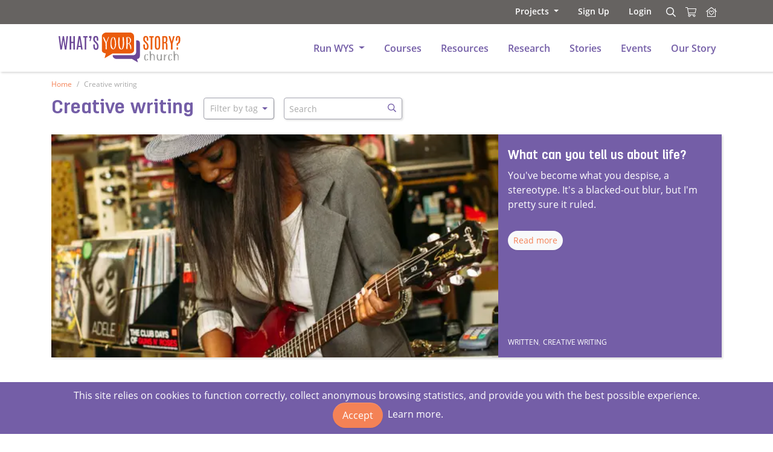

--- FILE ---
content_type: text/html; charset=UTF-8
request_url: https://www.heartlines.org.za/wys/church/stories/creative-writing
body_size: 22552
content:
<!DOCTYPE html>
<html lang="en" class="h-100">
<head>
<meta http-equiv="X-UA-Compatible" content="IE=edge">
<meta charset="utf-8">
<meta name="viewport" content="width=device-width, initial-scale=1.0">
<meta content="width=device-width, initial-scale=1.0, maximum-scale=2.5, viewport-fit=cover" name="viewport"/>
<meta content="origin-when-cross-origin" name="referrer"/>
<title>Creative writing – What's Your Story - Church</title><meta content="Creative writing – What&#039;s Your Story - Church" property="og:title"/><meta content="Creative writing – What&#039;s Your Story - Church" property="article-title"/><meta name="description" content="Heartlines encourages people to live out positive values for the greater good. Find values-based resources, films, stories and more."><meta property="og:description" content="Heartlines encourages people to live out positive values for the greater good. Find values-based resources, films, stories and more." /><meta itemprop="description" content="Heartlines encourages people to live out positive values for the greater good. Find values-based resources, films, stories and more."><meta name="keywords" content="positive values, personal growth, nation building, resources, christian resources, values, positive, good, help, society, ngo, fathers, reconciliation, diversity, inclusion, money, saving, spending, giving, borrowing, church, community, youth, school, sport, social change, make community better, connection"><link rel="apple-touch-icon" sizes="180x180" href="/favicon/apple-touch-icon.png"><link rel="icon" type="image/png" sizes="32x32" href="/favicon/favicon-32x32.png"><link rel="icon" type="image/png" sizes="16x16" href="/favicon/favicon-16x16.png"><link rel="manifest" href="/favicon/site.webmanifest"><link rel="mask-icon" href="/favicon/safari-pinned-tab.svg" color="#fe7948"><link rel="shortcut icon" href="/favicon/favicon.ico"><meta name="msapplication-TileColor" content="#da532c"><meta name="msapplication-TileImage" content="/favicon/mstile-144x144.png"><meta name="msapplication-config" content="/favicon/browserconfig.xml"><meta name="theme-color" content="#fe7948"><meta property="og:url" content="https://www.heartlines.org.za/wys/church/stories/creative-writing"/><link rel="canonical" href="https://www.heartlines.org.za/wys/church/stories/creative-writing"><meta name="twitter:card" content="summary_large_image" /><meta name="twitter:site" content="@@HeartlinesZA" /><meta name="twitter:creator" content="@@HeartlinesZA" /><meta name="twitter" content="@HeartlinesZA" id="twitterHandle"><meta name="facebook" content="@HeartlinesZA" id="facebookHandle"><meta name="youtube" content="HeartlinesSA" id="youtubeHandle"><meta property="og:type" content="website" /><!-- BEGIN Critical CSS -->
<style>@charset "UTF-8";@font-face{font-display:swap;font-family:Open Sans;font-style:normal;font-weight:300;src:url(/fonts/open-sans-v17-latin-300.eot?4e01f785c83661d38a5cb1e24043a6b0);src:local("Open Sans Light"),local("OpenSans-Light"),url(/fonts/open-sans-v17-latin-300.eot?4e01f785c83661d38a5cb1e24043a6b0?#iefix) format("embedded-opentype"),url(/fonts/open-sans-v17-latin-300.woff2?b871ad6e5cbe2a1c8c7362c81a234f93) format("woff2"),url(/fonts/open-sans-v17-latin-300.woff?38bcfba2c37aac23453faf21d14511fb) format("woff"),url(/fonts/open-sans-v17-latin-300.ttf?fd477a1c5d74bce1c808fcff2a52619c) format("truetype"),url(/fonts/open-sans-v17-latin-300.svg?bb3b405a4608d51ddb1306c2f641f3dd#OpenSans) format("svg")}@font-face{font-display:swap;font-family:Open Sans;font-style:italic;font-weight:300;src:url(/fonts/open-sans-v17-latin-300italic.eot?2bbb807655d49bf8ca861fd58027b533);src:local("Open Sans Light Italic"),local("OpenSans-LightItalic"),url(/fonts/open-sans-v17-latin-300italic.eot?2bbb807655d49bf8ca861fd58027b533?#iefix) format("embedded-opentype"),url(/fonts/open-sans-v17-latin-300italic.woff2?b45d9997b704ab3daad1b5624eec1ad1) format("woff2"),url(/fonts/open-sans-v17-latin-300italic.woff?3ab0502d6136886180cdae3e714e30a3) format("woff"),url(/fonts/open-sans-v17-latin-300italic.ttf?fcea28e1261d25011c3d52cbfe3f1a0b) format("truetype"),url(/fonts/open-sans-v17-latin-300italic.svg?91dbf346156bb0d13a1fc928e417509c#OpenSans) format("svg")}@font-face{font-display:swap;font-family:Open Sans;font-style:italic;font-weight:400;src:url(/fonts/open-sans-v17-latin-italic.eot?3afe546ad5c15a41abd23c68666244eb);src:local("Open Sans Italic"),local("OpenSans-Italic"),url(/fonts/open-sans-v17-latin-italic.eot?3afe546ad5c15a41abd23c68666244eb?#iefix) format("embedded-opentype"),url(/fonts/open-sans-v17-latin-italic.woff2?bb915319f59c02c348a615ad483772e7) format("woff2"),url(/fonts/open-sans-v17-latin-italic.woff?56bdf84751634e8deaff10d1d68df316) format("woff"),url(/fonts/open-sans-v17-latin-italic.ttf?5b8c0a0a5d9501d8308f8e5e05c9b08a) format("truetype"),url(/fonts/open-sans-v17-latin-italic.svg?a80aff34ae9733004fbcd60e8ec850d2#OpenSans) format("svg")}@font-face{font-display:swap;font-family:Open Sans;font-style:normal;font-weight:600;src:url(/fonts/open-sans-v17-latin-600.eot?bbccb82824635750281d4f034492878a);src:local("Open Sans SemiBold"),local("OpenSans-SemiBold"),url(/fonts/open-sans-v17-latin-600.eot?bbccb82824635750281d4f034492878a?#iefix) format("embedded-opentype"),url(/fonts/open-sans-v17-latin-600.woff2?9526470852428b4340ed994462821463) format("woff2"),url(/fonts/open-sans-v17-latin-600.woff?7e06644bbdc83069cec8d396149da3ab) format("woff"),url(/fonts/open-sans-v17-latin-600.ttf?3f76b060848158bf7f34ce57f1e02607) format("truetype"),url(/fonts/open-sans-v17-latin-600.svg?099f4053beec784ab9d0dc7043a872c2#OpenSans) format("svg")}@font-face{font-display:swap;font-family:Open Sans;font-style:normal;font-weight:400;src:url(/fonts/open-sans-v17-latin-regular.eot?b9e56724ef49012eeb57bf453a940881);src:local("Open Sans Regular"),local("OpenSans-Regular"),url(/fonts/open-sans-v17-latin-regular.eot?b9e56724ef49012eeb57bf453a940881?#iefix) format("embedded-opentype"),url(/fonts/open-sans-v17-latin-regular.woff2?f57a62e9efddf6ace18b15572f81905b) format("woff2"),url(/fonts/open-sans-v17-latin-regular.woff?347639ec49f4b2884a9657afded83ace) format("woff"),url(/fonts/open-sans-v17-latin-regular.ttf?cf6a34547195e0972978eab2aa4d2fb2) format("truetype"),url(/fonts/open-sans-v17-latin-regular.svg?1d0d8b66fa1da76d69b95b6d0ed5cca9#OpenSans) format("svg")}@font-face{font-display:swap;font-family:Open Sans;font-style:italic;font-weight:600;src:url(/fonts/open-sans-v17-latin-600italic.eot?0ae7a3c189d34ef098a46a52c6eed6ad);src:local("Open Sans SemiBold Italic"),local("OpenSans-SemiBoldItalic"),url(/fonts/open-sans-v17-latin-600italic.eot?0ae7a3c189d34ef098a46a52c6eed6ad?#iefix) format("embedded-opentype"),url(/fonts/open-sans-v17-latin-600italic.woff2?cc4bf5b2955147801c024b2b118f4a5c) format("woff2"),url(/fonts/open-sans-v17-latin-600italic.woff?8d513ad94829ef391cd18d4a83bcfc4b) format("woff"),url(/fonts/open-sans-v17-latin-600italic.ttf?ba14fc99cb8595cbf56ab099ef4bfb3f) format("truetype"),url(/fonts/open-sans-v17-latin-600italic.svg?13fa6db73859d0a05dd9fe658e35a7b6#OpenSans) format("svg")}@font-face{font-display:swap;font-family:Open Sans;font-style:normal;font-weight:700;src:url(/fonts/open-sans-v17-latin-700.eot?78e1d7f3459bf143570eaca0eb1b8b51);src:local("Open Sans Bold"),local("OpenSans-Bold"),url(/fonts/open-sans-v17-latin-700.eot?78e1d7f3459bf143570eaca0eb1b8b51?#iefix) format("embedded-opentype"),url(/fonts/open-sans-v17-latin-700.woff2?92425c623934facef057b0cfe2e13f95) format("woff2"),url(/fonts/open-sans-v17-latin-700.woff?f24f4bcef8a4a0eb6345d292b85dc7fe) format("woff"),url(/fonts/open-sans-v17-latin-700.ttf?eea87f9e6a5509d586502cbf15c7bc44) format("truetype"),url(/fonts/open-sans-v17-latin-700.svg?926388f043fc8117b35b84b241a7f688#OpenSans) format("svg")}@font-face{font-display:swap;font-family:Open Sans;font-style:normal;font-weight:800;src:url(/fonts/open-sans-v17-latin-800.eot?08385d666197b998fdf47227bc308331);src:local("Open Sans ExtraBold"),local("OpenSans-ExtraBold"),url(/fonts/open-sans-v17-latin-800.eot?08385d666197b998fdf47227bc308331?#iefix) format("embedded-opentype"),url(/fonts/open-sans-v17-latin-800.woff2?1666787ea3ff3941e7641817eb9edc94) format("woff2"),url(/fonts/open-sans-v17-latin-800.woff?8ab0bbdd48f276f4ba5652b27ae59210) format("woff"),url(/fonts/open-sans-v17-latin-800.ttf?975add52bba12ce87865df1f599d7e19) format("truetype"),url(/fonts/open-sans-v17-latin-800.svg?a526f5fd8be9cb98f502cecc3a34b09b#OpenSans) format("svg")}@font-face{font-display:swap;font-family:AntartidaRounded-Bold;font-style:normal;font-weight:400;src:url(/fonts/antartidaRounded-bold.eot?a910a397d0d1cd1c71ed2ee4759b6d05);src:url(/fonts/antartidaRounded-bold.eot?a910a397d0d1cd1c71ed2ee4759b6d05?#iefix) format("embedded-opentype"),url(/fonts/antartidaRounded-bold.woff?de6d2d0545830794a2fdd4e80a6a0b8a) format("woff"),url(/fonts/antartidaRounded-bold.woff2?5968cce697fac7557e8154b49b958730) format("woff2"),url(/fonts/antartidaRounded-bold.ttf?1751de2352444aecb89657ed980d489b) format("truetype"),url(/fonts/antartidaRounded-bold.svg?f7735877ed000dc2bcc70b73b9ac0318#AntartidaRounded-Bold) format("svg")}:root{--blue:#007bff;--indigo:#6610f2;--purple:#745ea7;--pink:#e83e8c;--red:#dc3545;--orange:#f48256;--yellow:#ffc107;--green:#28a745;--teal:#20c997;--cyan:#17a2b8;--white:#fff;--gray-dark:#666361;--primary:#745ea7;--secondary:#f48256;--success:#28a745;--info:#17a2b8;--warning:#ffc107;--danger:#dc3545;--light:#f8f9fa;--dark:#666361;--light-medium:#e9ecef;--medium:#a6a6b1;--gray:#a9a9a9;--breakpoint-xs:0;--breakpoint-sm:576px;--breakpoint-md:768px;--breakpoint-lg:992px;--breakpoint-xl:1200px;--font-family-sans-serif:"Open Sans","Helvetica Neue",Arial,sans-serif;--font-family-monospace:SFMono-Regular,Menlo,Monaco,Consolas,"Liberation Mono","Courier New",monospace}*,:after,:before{box-sizing:border-box}html{-webkit-text-size-adjust:100%;font-family:sans-serif;line-height:1.15}article,header,main,nav{display:block}body{background-color:#fff;color:#666361;font-family:Open Sans,Helvetica Neue,Arial,sans-serif;font-size:1rem;font-weight:400;line-height:1.5;margin:0;text-align:left}h1,h2,h3,h4,h5{margin-bottom:.5rem;margin-top:0}p{margin-bottom:1rem;margin-top:0}ul{margin-bottom:1rem}ul{margin-top:0}a{background-color:transparent;text-decoration:none}a{color:#f48256}img{border-style:none}img,svg{vertical-align:middle}svg{overflow:hidden}label{display:inline-block;margin-bottom:.5rem}button{border-radius:0}button,input{font-family:inherit;font-size:inherit;line-height:inherit;margin:0}button,input{overflow:visible}button{text-transform:none}[type=button],[type=submit],button{-webkit-appearance:button}[type=button]::-moz-focus-inner,[type=submit]::-moz-focus-inner,button::-moz-focus-inner{border-style:none;padding:0}input[type=checkbox]{box-sizing:border-box;padding:0}[type=search]{-webkit-appearance:none;outline-offset:-2px}[type=search]::-webkit-search-decoration{-webkit-appearance:none}::-webkit-file-upload-button{-webkit-appearance:button;font:inherit}[hidden]{display:none!important}.h3,.h5,h1,h2,h3,h4,h5{font-family:AntartidaRounded-Bold;font-weight:600;line-height:1.2;margin-bottom:.5rem}h1{font-size:2rem}@media (max-width:1200px){h1{font-size:calc(1.325rem + .9vw)}}h2{font-size:1.5rem}@media (max-width:1200px){h2{font-size:calc(1.275rem + .3vw)}}.h3,h3{font-size:1.25rem}h4{font-size:1.125rem}.h5,h5{font-size:1.25rem}.small{font-size:75%;font-weight:400}.img-fluid{height:auto;max-width:100%}.container{margin-left:auto;margin-right:auto;padding-left:15px;padding-right:15px;width:100%}@media (min-width:576px){.container{max-width:540px}}@media (min-width:768px){.container{max-width:720px}}@media (min-width:992px){.container{max-width:960px}}@media (min-width:1200px){.container{max-width:1140px}}.row{display:-ms-flexbox;display:flex;flex-wrap:wrap;margin-left:-15px;margin-right:-15px}.col-12,.col-lg-4,.col-lg-5,.col-md-6,.col-md-8,.col-sm-6{padding-left:15px;padding-right:15px;position:relative;width:100%}.col-12{flex:0 0 100%;max-width:100%}@media (min-width:576px){.col-sm-6{flex:0 0 50%;max-width:50%}}@media (min-width:768px){.col-md-6{flex:0 0 50%;max-width:50%}.col-md-8{flex:0 0 66.66666667%;max-width:66.66666667%}}@media (min-width:992px){.col-lg-4{flex:0 0 33.33333333%;max-width:33.33333333%}.col-lg-5{flex:0 0 41.66666667%;max-width:41.66666667%}}.form-control{background-clip:padding-box;background-color:#fff;border:1px solid #ced4da;border-radius:.25rem;box-shadow:inset 0 1px 1px rgba(0,0,0,.075);color:#495057;display:block;font-size:1rem;font-weight:400;height:calc(1.5em + 1.1rem + 2px);line-height:1.5;padding:.55rem 1rem;width:100%}.form-control::-ms-expand{background-color:transparent;border:0}.form-control::-moz-placeholder{color:#a9a9a9;opacity:1}.form-group{margin-bottom:1rem}.form-check{display:block;padding-left:1.25rem;position:relative}.form-check-input{margin-left:-1.25rem;margin-top:.3rem;position:absolute}.form-check-label{margin-bottom:0}.btn{background-color:transparent;border:0 solid transparent;border-radius:.25rem;color:#666361;display:inline-block;font-size:1rem;font-weight:400;line-height:1.5;padding:.55rem 1rem;text-align:center;vertical-align:middle}.btn-primary{background-color:#745ea7;border-color:#745ea7;box-shadow:inset 0 1px 0 hsla(0,0%,100%,.15),0 1px 1px rgba(0,0,0,.075);color:#fff}.btn-secondary{background-color:#f48256;border-color:#f48256;box-shadow:inset 0 1px 0 hsla(0,0%,100%,.15),0 1px 1px rgba(0,0,0,.075);color:#212529}.btn-dark{background-color:#666361;border-color:#666361;box-shadow:inset 0 1px 0 hsla(0,0%,100%,.15),0 1px 1px rgba(0,0,0,.075);color:#fff}.btn-lg{border-radius:.3rem;font-size:1.25rem;line-height:1.5;padding:.5rem 1rem}.fade:not(.show){opacity:0}.collapse:not(.show){display:none}.dropdown{position:relative}.dropdown-toggle{white-space:nowrap}.dropdown-toggle:after{border-bottom:0;border-left:.3em solid transparent;border-right:.3em solid transparent;border-top:.3em solid;content:"";display:inline-block;margin-left:.255em;vertical-align:.255em}.dropdown-menu{background-clip:padding-box;background-color:#fff;border:1px solid rgba(0,0,0,.15);border-radius:.25rem;box-shadow:0 .5rem 1rem rgba(0,0,0,.175);color:#666361;display:none;float:left;font-size:1rem;left:0;list-style:none;margin:.125rem 0 0;min-width:10rem;padding:.5rem 0;position:absolute;text-align:left;top:100%;z-index:1030}.dropdown-item{background-color:transparent;border:0;clear:both;color:#212529;display:block;font-weight:400;padding:.25rem 1.5rem;text-align:inherit;white-space:nowrap;width:100%}.nav{display:-ms-flexbox;display:flex;flex-wrap:wrap;list-style:none;margin-bottom:0;padding-left:0}.nav-link{display:block;padding:.5rem 1rem}.navbar{padding:.5rem 1rem;position:relative}.navbar,.navbar .container{align-items:center;display:-ms-flexbox;display:flex;flex-wrap:wrap;justify-content:space-between}.navbar-brand{display:inline-block;font-size:1rem;line-height:inherit;margin-right:1rem;padding-bottom:.5rem;padding-top:.5rem;white-space:nowrap}.navbar-nav{display:-ms-flexbox;display:flex;flex-direction:column;list-style:none;margin-bottom:0;padding-left:0}.navbar-nav .nav-link{padding-left:0;padding-right:0}.navbar-nav .dropdown-menu{float:none;position:static}.navbar-collapse{align-items:center;flex-basis:100%;flex-grow:1}.navbar-toggler{background-color:transparent;border:1px solid transparent;border-radius:.25rem;font-size:1.25rem;line-height:1;padding:.25rem .75rem}.navbar-toggler-icon{background:50%/100% 100% no-repeat;content:"";display:inline-block;height:1.5em;vertical-align:middle;width:1.5em}@media (max-width:991.98px){.navbar-expand-lg>.container{padding-left:0;padding-right:0}}@media (min-width:992px){.navbar-expand-lg{flex-flow:row nowrap;justify-content:flex-start}.navbar-expand-lg .navbar-nav{flex-direction:row}.navbar-expand-lg .navbar-nav .dropdown-menu{position:absolute}.navbar-expand-lg .navbar-nav .nav-link{padding-left:.5rem;padding-right:.5rem}.navbar-expand-lg>.container{flex-wrap:nowrap}.navbar-expand-lg .navbar-collapse{display:-ms-flexbox!important;display:flex!important;flex-basis:auto}.navbar-expand-lg .navbar-toggler{display:none}}.navbar-light .navbar-brand,.navbar-light .navbar-nav .nav-link{color:#745ea7}.navbar-light .navbar-toggler{border-color:rgba(0,0,0,.1);color:#745ea7}.navbar-light .navbar-toggler-icon{background-image:url("data:image/svg+xml;charset=utf-8,%3Csvg viewBox='0 0 30 30' xmlns='http://www.w3.org/2000/svg'%3E%3Cpath stroke='%23745EA7' stroke-width='2' stroke-linecap='round' stroke-miterlimit='10' d='M4 7h22M4 15h22M4 23h22'/%3E%3C/svg%3E")}.card-img-overlay{border-radius:calc(.25rem - 1px);bottom:0;left:0;padding:1.25rem;position:absolute;right:0;top:0}.media{align-items:flex-start;display:-ms-flexbox;display:flex}.media-body{flex:1}.close{color:#000;float:right;font-size:1.5rem;font-weight:600;line-height:1;opacity:.5;text-shadow:0 1px 0 #fff}@media (max-width:1200px){.close{font-size:calc(1.275rem + .3vw)}}button.close{background-color:transparent;border:0;padding:0}.modal{display:none;height:100%;left:0;outline:0;overflow:hidden;position:fixed;top:0;width:100%;z-index:1050}.modal-dialog{margin:.5rem;position:relative;width:auto}.modal.fade .modal-dialog{transform:translateY(-50px)}.modal-dialog-centered{align-items:center;display:-ms-flexbox;display:flex;min-height:calc(100% - 1rem)}.modal-dialog-centered:before{content:"";display:block;height:calc(100vh - 1rem);height:-moz-min-content;height:-webkit-min-content;height:min-content}.modal-content{background-clip:padding-box;background-color:#fff;border:1px solid rgba(0,0,0,.2);border-radius:.3rem;box-shadow:0 .25rem .5rem rgba(0,0,0,.5);display:-ms-flexbox;display:flex;flex-direction:column;outline:0;position:relative;width:100%}.modal-header{align-items:flex-start;border-bottom:1px solid #a6a6b1;border-top-left-radius:calc(.3rem - 1px);border-top-right-radius:calc(.3rem - 1px);display:-ms-flexbox;display:flex;justify-content:space-between;padding:1rem}.modal-header .close{margin:-1rem -1rem -1rem auto;padding:1rem}.modal-title{line-height:1.5;margin-bottom:0}.modal-body{flex:1 1 auto;padding:1rem;position:relative}@media (min-width:576px){.modal-dialog{margin:1.75rem auto;max-width:500px}.modal-dialog-centered{min-height:calc(100% - 3.5rem)}.modal-dialog-centered:before{height:calc(100vh - 3.5rem);height:-moz-min-content;height:-webkit-min-content;height:min-content}.modal-content{box-shadow:0 .5rem 1rem rgba(0,0,0,.5)}}.bg-primary{background-color:#745ea7!important}.bg-secondary{background-color:#f48256!important}.bg-light{background-color:#f8f9fa!important}.bg-dark{background-color:#666361!important}.bg-light-medium{background-color:#e9ecef!important}.border{border:1px solid #a6a6b1!important}.border-light{border-color:#f8f9fa!important}.rounded-pill{border-radius:50rem!important}.rounded-0{border-radius:0!important}.d-none{display:none!important}.d-block{display:block!important}.d-flex{display:-ms-flexbox!important;display:flex!important}@media (min-width:768px){.d-md-none{display:none!important}.d-md-block{display:block!important}}@media (min-width:992px){.d-lg-none{display:none!important}}.flex-column{flex-direction:column!important}.flex-wrap{flex-wrap:wrap!important}.flex-fill{flex:1 1 auto!important}.flex-shrink-0{flex-shrink:0!important}.justify-content-start{justify-content:flex-start!important}.justify-content-end{justify-content:flex-end!important}.justify-content-between{justify-content:space-between!important}.justify-content-around{justify-content:space-around!important}.align-items-end{align-items:flex-end!important}.align-items-center{align-items:center!important}.align-self-center{align-self:center!important}.position-relative{position:relative!important}.fixed-top{top:0}.fixed-top{left:0;position:fixed;right:0;z-index:1030}@supports (position:sticky){.sticky-top{position:sticky;top:0;z-index:1020}}.sr-only{white-space:nowrap}.shadow-sm{box-shadow:.1rem .1rem .2rem rgba(0,0,0,.15)!important}.shadow{box-shadow:0 .5rem 1rem rgba(0,0,0,.15)!important}.shadow-none{box-shadow:none!important}.h-100{height:100%!important}.min-vh-100{min-height:100vh!important}.mt-0{margin-top:0!important}.mt-1,.my-1{margin-top:.25rem!important}.mx-1{margin-right:.25rem!important}.mb-1,.my-1{margin-bottom:.25rem!important}.ml-1,.mx-1{margin-left:.25rem!important}.mt-2{margin-top:.5rem!important}.mx-2{margin-right:.5rem!important}.mb-2{margin-bottom:.5rem!important}.mx-2{margin-left:.5rem!important}.mt-3{margin-top:1rem!important}.mr-3,.mx-3{margin-right:1rem!important}.mb-3{margin-bottom:1rem!important}.mx-3{margin-left:1rem!important}.mb-5{margin-bottom:3rem!important}.p-0{padding:0!important}.pt-0,.py-0{padding-top:0!important}.px-0{padding-right:0!important}.pb-0,.py-0{padding-bottom:0!important}.pl-0,.px-0{padding-left:0!important}.py-1{padding-top:.25rem!important}.py-1{padding-bottom:.25rem!important}.p-2{padding:.5rem!important}.px-2{padding-right:.5rem!important}.px-2{padding-left:.5rem!important}.p-3{padding:1rem!important}.px-3{padding-right:1rem!important}.px-3{padding-left:1rem!important}.p-4{padding:1.5rem!important}.pb-4{padding-bottom:1.5rem!important}.pt-5{padding-top:3rem!important}.pb-5{padding-bottom:3rem!important}.ml-n3{margin-left:-1rem!important}.mt-auto{margin-top:auto!important}.mr-auto{margin-right:auto!important}.ml-auto{margin-left:auto!important}@media (min-width:768px){.mx-md-3{margin-right:1rem!important}.mb-md-3{margin-bottom:1rem!important}.mx-md-3{margin-left:1rem!important}.mr-md-5{margin-right:3rem!important}.py-md-0{padding-top:0!important}.py-md-0{padding-bottom:0!important}.px-md-3{padding-right:1rem!important}.px-md-3{padding-left:1rem!important}}@media (min-width:992px){.mx-lg-2{margin-right:.5rem!important}.mx-lg-2{margin-left:.5rem!important}.mb-lg-5{margin-bottom:3rem!important}.pr-lg-6{padding-right:3.5rem!important}.px-lg-10{padding-right:5.5rem!important}.px-lg-10{padding-left:5.5rem!important}.ml-lg-n2{margin-left:-.5rem!important}}@media (min-width:1200px){.ml-xl-0{margin-left:0!important}.pl-xl-8{padding-left:4.5rem!important}}.stretched-link:after{background-color:transparent;bottom:0;content:"";left:0;position:absolute;right:0;top:0;z-index:1}.text-wrap{white-space:normal!important}.text-center{text-align:center!important}.text-uppercase{text-transform:uppercase!important}.font-weight-normal{font-weight:400!important}.font-weight-bold{font-weight:600!important}.font-italic{font-style:italic!important}.text-white{color:#fff!important}.text-primary{color:#745ea7!important}.text-secondary{color:#f48256!important}.text-danger{color:#dc3545!important}.text-light{color:#f8f9fa!important}.text-dark{color:#666361!important}.text-gray{color:#a9a9a9!important}.invisible{visibility:hidden!important}.fal,.far{-moz-osx-font-smoothing:grayscale;-webkit-font-smoothing:antialiased;font-feature-settings:normal;display:inline-block;font-style:normal;font-variant:normal;line-height:1;text-rendering:auto}.fa-home-heart:before{content:"\f4c9"}.fa-search:before{content:"\f002"}.fa-shopping-cart:before{content:"\f07a"}.sr-only{clip:rect(0,0,0,0);border:0;height:1px;margin:-1px;overflow:hidden;padding:0;position:absolute;width:1px}button::-moz-focus-inner{border:0;padding:0}.glide *{box-sizing:inherit}.glide__slide a{-webkit-user-drag:none}.mb-lastchild-0>:last-child{margin-bottom:0!important}.top-0{top:0!important}.top-2{top:.5rem!important}.right-0{right:0!important}.right-2{right:.5rem!important}.bottom-0{bottom:0!important}.left-0{left:0!important}.bg-white{background-color:#fff!important}.bg-transparent{background-color:transparent!important}.position-fixed{position:fixed!important}.position-absolute{position:absolute!important}.h3{font-size:1.25rem!important}.w-50{width:50%!important}.w-100{width:100%!important}@media (min-width:768px){.bg-md-transparent{background-color:transparent!important}.w-md-25{width:25%!important}.mw-md-auto{max-width:auto!important}}@media (min-width:992px){.bg-lg-transparent{background-color:transparent!important}}.border-3{border-width:3px!important}a.btn,a.btn-primary,a.btn.bg-primary,a.btn.bg-secondary{color:#fff!important}a.btn{color:#f48256!important}a.btn,button.bg-dark{color:#fff!important}a.btn{color:#f48256!important}*{-webkit-font-smoothing:antialiased;-moz-osx-font-smoothing:grayscale}.zindex-1{z-index:1}.zindex-2{z-index:2}.leading-tight{line-height:1.25}.slider-title{font-size:1.55rem;padding-bottom:1rem;position:relative}.slider-title:after{background-image:url(/uploads/files/drawn-line.png);background-repeat:no-repeat;background-size:100%;bottom:-15px;content:"";height:24px;left:10%;max-width:190px;position:absolute;width:100%}@media (max-width:767.98px){.banner-image{height:auto;width:100%}}.border-inherit{border-color:inherit!important}.dropdown-menu:after,.dropdown-menu:before{border:solid transparent;bottom:100%;content:" ";height:0;left:25%;position:absolute;width:0}.dropdown-menu:after{border-color:rgba(136,183,213,0) rgba(136,183,213,0) #fff;border-width:7px;margin-left:-7px}.dropdown-menu:before{border-color:rgba(194,225,245,0) rgba(194,225,245,0) #a6a6b1;border-width:8px;margin-left:-8px}.box-shadow{box-shadow:1px 2px 4px 0 rgba(0,0,0,.2)}input[type=email]{border-style:solid}.form-slide{align-items:center;display:-ms-flexbox;display:flex;flex-flow:row wrap;justify-content:flex-end;position:relative}.form-slide-control{display:block!important;position:relative;width:2.375rem!important;z-index:2}.form-slide-control:not(:focus){border-color:transparent!important}.form-slide-control::-moz-placeholder{color:#f8f9fa}.font-medium{font-size:.875rem}a.text-white{color:#fff!important}.nav-hover:before{background-color:#745ea7;content:"";height:3px;left:0;opacity:0;position:absolute;width:0}.nav-hover.top:before{top:0}.nav-hover.bottom:before{bottom:0}.slide-content.card-img-overlay{position:relative!important}@media (min-width:768px){.slide-content.card-img-overlay{position:absolute!important}}@media (min-width:992px){#cookie_notice{z-index:2!important}}@media (max-width:767.98px){.navbar-brand{max-width:200px}}@media (min-width:1200px){.heartlines-logo svg{width:200px}}html:not([data-scroll="0"]) .heartlines-logo svg{position:absolute;width:140px}html:not([data-scroll="0"]) .heartlines-logo svg .cls-4,html:not([data-scroll="0"]) .heartlines-logo svg .cls-6{display:none}</style>
<!-- END Critical CSS -->

<link rel="preload" href="/assets/css/main.css?id=f24efecc18c5f31a81ccafa77fd1aa79" as="style" onload="this.rel='stylesheet'">
<noscript><link rel="stylesheet" href="/assets/css/main.css?id=f24efecc18c5f31a81ccafa77fd1aa79"></noscript>
<style>.grecaptcha-badge { display: none!important; }.form-control:not(textarea).is-valid, .form-control:not(textarea).is-invalid {background-position: center right calc(.375em + .1875rem) !important;}</style>


<script src="https://cdn.jsdelivr.net/gh/alpinejs/alpine@v2.x.x/dist/alpine.min.js" defer></script>
    
<script>window.socialPlatforms = {"twitter":"@HeartlinesZA","facebook":"@HeartlinesZA","youtube":"HeartlinesSA"};</script>
<!-- Google Tag Manager -->
<script>(function(w,d,s,l,i){w[l]=w[l]||[];w[l].push({'gtm.start':new Date().getTime(),event:'gtm.js'});var f=d.getElementsByTagName(s)[0],j=d.createElement(s),dl=l!='dataLayer'?'&l='+l:'';j.async=true;j.src='https://www.googletagmanager.com/gtm.js?id='+i+dl;f.parentNode.insertBefore(j,f);})(window,document,'script','dataLayer','GTM-W844HD5');</script>
<!-- End Google Tag Manager -->
<!-- Google A4 tag (gtag.js) -->
<script async src="https://www.googletagmanager.com/gtag/js?id=G-7YHHF0VS4E"></script>
<script>
  window.dataLayer = window.dataLayer || [];
  function gtag(){dataLayer.push(arguments);}
  gtag('js', new Date());

  gtag('config', 'G-7YHHF0VS4E');
</script>
<!-- End Google tag (gtag.js) -->
</head>
<body class="d-flex flex-column min-vh-100  -page">
<!-- Google Tag Manager (noscript) --><noscript><iframe src="https://www.googletagmanager.com/ns.html?id=GTM-W844HD5"
height="0" width="0" style="display:none;visibility:hidden"></iframe></noscript><!-- End Google Tag Manager (noscript) -->
<!-- Hotjar Tracking Code for https://www.heartlines.org.za/home -->
<script>
    (function(h,o,t,j,a,r){
        h.hj=h.hj||function(){(h.hj.q=h.hj.q||[]).push(arguments)};
        h._hjSettings={hjid:3581366,hjsv:6};
        a=o.getElementsByTagName('head')[0];
        r=o.createElement('script');r.async=1;
        r.src=t+h._hjSettings.hjid+j+h._hjSettings.hjsv;
        a.appendChild(r);
    })(window,document,'https://static.hotjar.com/c/hotjar-','.js?sv=');
</script>

<!-- Google tag (gtag.js) --> 
<script async src="https://www.googletagmanager.com/gtag/js?id=AW-10974409559"></script> 
<script> window.dataLayer = window.dataLayer || []; function gtag(){dataLayer.push(arguments);} gtag('js', new Date()); gtag('config', 'AW-10974409559'); </script>

<!-- Meta Pixel Code -->
<script>
!function(f,b,e,v,n,t,s)
{if(f.fbq)return;n=f.fbq=function(){n.callMethod?
n.callMethod.apply(n,arguments):n.queue.push(arguments)};
if(!f._fbq)f._fbq=n;n.push=n;n.loaded=!0;n.version='2.0';
n.queue=[];t=b.createElement(e);t.async=!0;
t.src=v;s=b.getElementsByTagName(e)[0];
s.parentNode.insertBefore(t,s)}(window, document,'script',
'https://connect.facebook.net/en_US/fbevents.js');
fbq('init', '2005897730156640');
fbq('track', 'PageView');
</script>
<noscript><img height="1" width="1" style="display:none"
src="https://www.facebook.com/tr?id=2005897730156640&ev=PageView&noscript=1"
/></noscript>
<!-- End Meta Pixel Code -->
        
  <h2 class="sr-only">What&#039;s Your Story - Church</h2>
    <div class="bg-dark">
      <div class="container d-flex">
          <div class="d-block d-flex ml-auto top-menu">
            
                    
                                        
<!--_components/molecules/nav-->
<ul class="nav ml-auto font-medium font-weight-bold  justify-content-start">
							
						
		
				<li class="nav-item dropdown">
                                    
                                                    
<!--_components/atoms/link-->
<a href="" class="nav-link nav-hover top mx-2 mx-md-3 px-0 position-relative text-white dropdown-toggle" role="button" data-toggle="dropdown" aria-haspopup="true" aria-expanded="false"><span>
      Projects 
    </span></a>
<!-- end:_components/atoms/link-->				
                    
                            
<!--_components/molecules/dropdown-->
	<div class="dropdown-menu mt-0 border-medium-light rounded-0 p-0" aria-labelledby="">
		
                                    
                                                    
<!--_components/atoms/link-->
<a href="/fathers-matter/home" class="dropdown-item"><span>
      Fathers Matter 
    </span></a>
<!-- end:_components/atoms/link-->		
                                    
                                                    
<!--_components/atoms/link-->
<a href="/wys/home" class="dropdown-item"><span>
      What&#039;s Your Story? 
    </span></a>
<!-- end:_components/atoms/link-->		
                                    
                                                    
<!--_components/atoms/link-->
<a href="/values-and-money/home" class="dropdown-item"><span>
      Values &amp; Money 
    </span></a>
<!-- end:_components/atoms/link-->		
                                    
                                                    
<!--_components/atoms/link-->
<a href="/home" class="dropdown-item"><span>
      Heartlines 
    </span></a>
<!-- end:_components/atoms/link-->			</div>

<!-- end:_components/molecules/dropdown-->			</li></ul>

<!-- end:_components/molecules/nav-->            <span id="blitz-inject-1" class="blitz-inject" data-blitz-id="1" data-blitz-uri="/wys/church/_dynamic_include_1323049699" data-blitz-params="data%5Bitems%5D%5B0%5D%5Btext%5D=Sign+Up&amp;data%5Bitems%5D%5B0%5D%5Burl%5D=https%3A//www.heartlines.org.za/wys/church/register&amp;data%5Bitems%5D%5B0%5D%5Bicon%5D=0&amp;data%5Bitems%5D%5B0%5D%5Balign%5D=left&amp;data%5Bitems%5D%5B0%5D%5Bactive%5D=0&amp;data%5Bitems%5D%5B1%5D%5Btext%5D=Login&amp;data%5Bitems%5D%5B1%5D%5Burl%5D=https%3A//www.heartlines.org.za/wys/church/login&amp;data%5Bitems%5D%5B1%5D%5Bicon%5D=0&amp;data%5Bitems%5D%5B1%5D%5Balign%5D=left&amp;data%5Bitems%5D%5B1%5D%5Bactive%5D=0&amp;data%5Bclasses%5D=ml-auto+font-medium+font-weight-bold&amp;data%5Bjustify%5D=end&amp;data%5Bpalette%5D%5B0%5D=white&amp;data%5BactiveClass%5D=active+text-white" data-blitz-property=""></span>
          </div>
          
            
                        
<!--_components/molecules/search-slide-->
    <div class="position-relative">
    <form class="position-absolute form-slide top-0 right-0 bg-dark" action="https://www.heartlines.org.za/wys/church/search">
      <label for="q" class="sr-only">Search</label>
      <input class="form-slide-control form-control outline-focus-none shadow-none bg-transparent border-light text-light py-1 mt-1 h-100" 
        name="q" type="search" placeholder="Search" aria-label="Search">
      <div class="position-absolute right-0 bottom-0 zindex-1">    <button type="submit" class="btn btn-dark bg-dark px-2 py-1 text-light shadow-none">
      <i class="far fa-search text-light"></i> <div class="sr-only">Search</div>
    </button>
  </div>
    </form>
        <button type="submit" class="btn btn-dark bg-dark px-2 py-1 text-light shadow-none invisible">
      <i class="far fa-search text-light"></i> <div class="sr-only">Search</div>
    </button>
  
  </div>

<!-- end:_components/molecules/search-slide-->          <div x-data="{ expanded: false }">
    <div @click="expanded = true" class="cursor-pointer p-2 bg-dark position-relative">
                <i class="fal fa-shopping-cart text-white"></i>
    </div>

    <div @click.away="expanded = false" x-show="expanded" class="fixed-top ml-auto w-100 w-md-25" style="display:none">
        <div class="p-4 bg-white shadow position-relative">
            <div class="position-absolute right-2 top-2">
                <span @click="expanded = false"  class="cursor-pointer">&times;</span>
            </div>
            <div class="mt-2">
              <div class="font-medium">
                                    <div class="mb-3">
                        <p>Nothing in your cart yet, <a href="/resources">add something</a>.</p>
                    </div>
                              </div>

                          </div>
        </div>
    </div>
</div>
          <a href="/home" class="home-heart cursor-pointer p-2 " title="Heartlines Home">
            <i class="fal fa-home-heart text-white"></i>
          </a>
      </div>
    </div>
  <header class="sticky-top shadow-sm font-weight-bold">
    
                        
                                            
<!--_components/molecules/navbar-transparent-->
		<nav class="navbar navbar-expand-lg navbar-light py-0 bg-white" data-transition-scroll="bg-white shadow-sm">
		<div class="container bg-white bg-lg-transparent">
			<div class="row flex-fill p-2">
				<a class="navbar-brand py-0 mw-md-auto px-md-3 ml-lg-n2 whats-your-story-church-logo" href="https://www.heartlines.org.za/wys/church/home" title="What&#039;s Your Story - Church"><!--_components/atoms/img-svg--><!-- Generator: Adobe Illustrator 21.1.0, SVG Export Plug-In . SVG Version: 6.00 Build 0)  --><svg id="Layer_1" class="my-1" width="225" height="55" xmlns="http://www.w3.org/2000/svg" xmlns:xlink="http://www.w3.org/1999/xlink" version="1.1" x="0px" y="0px" viewBox="0 0 225.3 60" style="enable-background: new 0 0 225.3 60;" xml:space="preserve"><style type="text/css">
	.st0{fill:#6C4897;}
	.st1{fill:#EA5B0C;}
	.st2{fill:#FFFFFF;}
	.st3{fill:#9D9D9C;}
</style><g><g><g><g id="XMLID_29_"><path id="XMLID_32_" class="st0" d="M144,16.4h-1.9v20.7c0,3.2-1.9,6.1-5.6,6.1H99.7v1c0,2.8,3.2,5.7,6.6,5.7h28.1l10.8,6.3      l-1.6-6.3h0.4c3.3,0,4.8-2.9,4.8-5.7V21.4C148.8,18.5,147.3,16.4,144,16.4z"></path><path id="XMLID_30_" class="st1" d="M131,2.1H88.2c-3.8,0-8.1,3.3-8.1,6.6v25.9c0,3,3.7,5.1,7.2,5.4L85,48.7L99.7,40H131      c3.8,0,7.2-2.3,7.2-5.5v-21V8.7C138.2,5.4,134.7,2.1,131,2.1z"></path></g></g></g><g><path class="st0" d="M16.3,8.7h2.6l-2.9,24.3h-2.8l-2.6-17.9L7.9,33.1H5.1L1.9,8.7h2.6l2.1,18.6L9.4,8.7h2.3l2.8,18.6L16.3,8.7z"></path><path class="st0" d="M28.6,8.7h2.9v24.3h-2.9V21.3h-3.9v11.8h-2.9V8.7h2.9v10.2h3.9V8.7z"></path><path class="st0" d="M38,8.7h3.4l4,24.3h-2.7l-0.7-4.6h-4.4L37,33.1h-2.7L38,8.7z M38,26.1h3.7l-1.9-12.8h0L38,26.1z"></path><path class="st0" d="M46.4,8.7h8v2.4h-2.5v21.9h-2.8V11.1h-2.7V8.7z"></path><path class="st0" d="M57,8.5h4.3v3.2l-1.7,6h-1.8l1.3-5.8h-2V8.5z"></path><path class="st0" d="M64.7,16.3c-0.2-0.6-0.2-1.3-0.2-2.1c0-1.8,0.3-3.2,1-4.2c0.6-1,1.9-1.6,3.7-1.6c2.4,0,3.7,1.1,4.2,3.4    c0.2,1,0.3,2.2,0.3,3.7V17h-2.7v-1.6c0-1.5-0.1-2.6-0.2-3.1s-0.4-0.9-0.6-1.1c-0.2-0.2-0.5-0.3-0.9-0.3c-0.7,0-1.2,0.3-1.5,0.8    c-0.3,0.5-0.5,1.3-0.5,2.3c0,1,0.1,1.7,0.4,2.2c0.3,0.5,0.6,0.9,1,1.3c0.4,0.4,0.6,0.7,0.7,0.7l1.7,1.8c2,2.1,3,4.4,3,7    c0,2.1-0.3,3.7-1,4.8c-0.6,1.1-1.9,1.7-3.7,1.7c-2.2,0-3.6-1-4.2-2.9c-0.3-1.1-0.5-2.5-0.5-4.3c0,0,0-0.1,0-0.1v-2.4h2.8v2.5    c0,1.8,0.1,3,0.4,3.7c0.3,0.7,0.7,1,1.4,1c0.7,0,1.2-0.2,1.5-0.5c0.3-0.3,0.4-0.8,0.5-1.5c0-0.7,0.1-1.4,0.1-2.3    c0-1.7-0.7-3.3-2.2-4.8l-1.6-1.6C65.9,18.8,65,17.5,64.7,16.3z"></path></g><g><path class="st1" d="M155,16.3c-0.2-0.6-0.2-1.3-0.2-2.1c0-1.8,0.3-3.2,1-4.2s1.9-1.6,3.7-1.6c2.4,0,3.7,1.1,4.2,3.4    c0.2,1,0.3,2.2,0.3,3.7V17h-2.7v-1.6c0-1.5-0.1-2.6-0.2-3.1s-0.4-0.9-0.6-1.1c-0.2-0.2-0.5-0.3-0.9-0.3c-0.7,0-1.2,0.3-1.5,0.8    c-0.3,0.5-0.5,1.3-0.5,2.3c0,1,0.1,1.7,0.4,2.2c0.3,0.5,0.6,0.9,1,1.3c0.4,0.4,0.6,0.7,0.7,0.7l1.7,1.8c2,2.1,3,4.4,3,7    c0,2.1-0.3,3.7-1,4.8c-0.6,1.1-1.9,1.7-3.7,1.7c-2.2,0-3.6-1-4.2-2.9c-0.3-1.1-0.5-2.5-0.5-4.3c0,0,0-0.1,0-0.1v-2.4h2.8v2.5    c0,1.8,0.1,3,0.4,3.7c0.3,0.7,0.7,1,1.4,1c0.7,0,1.2-0.2,1.5-0.5c0.3-0.3,0.4-0.8,0.5-1.5c0-0.7,0.1-1.4,0.1-2.3    c0-1.7-0.7-3.3-2.2-4.8l-1.6-1.6C156.2,18.8,155.3,17.5,155,16.3z"></path><path class="st1" d="M165.7,8.7h8v2.4h-2.5v21.9h-2.8V11.1h-2.7V8.7z"></path><path class="st1" d="M175.8,15.3c0-2.8,0.5-4.7,1.5-5.7c0.8-0.8,1.9-1.2,3.4-1.2c2.2,0,3.6,0.9,4.2,2.7c0.4,1.1,0.5,2.5,0.5,4.2    v10.7c0,2.5-0.4,4.4-1.1,5.5c-0.7,1.2-2,1.7-3.7,1.7s-3-0.6-3.7-1.7c-0.7-1.2-1.1-3-1.1-5.5V15.3z M182.6,15.2    c0-1.6-0.1-2.7-0.4-3.3c-0.2-0.6-0.8-1-1.5-1c-0.8,0-1.3,0.3-1.6,1c-0.3,0.7-0.4,1.8-0.4,3.3v10.9c0,1.9,0.1,3.1,0.4,3.8    c0.3,0.7,0.8,1,1.6,1c0.8,0,1.3-0.3,1.6-1c0.3-0.7,0.4-1.9,0.4-3.8V15.2z"></path><path class="st1" d="M189.1,8.7h5.1c1.4,0,2.5,0.3,3.1,0.9c0.6,0.6,1,1.6,1.1,3.1c0.1,0.6,0.1,1.5,0.1,2.8s-0.2,2.3-0.5,3.1    c-0.3,0.8-0.9,1.4-1.7,1.6c0.6,0.1,1.1,0.4,1.4,1c0.3,0.5,0.5,1.4,0.7,2.6c0.1,1.2,0.2,2.9,0.2,5.2s0.1,3.7,0.2,4.1H196    c-0.1-0.3-0.2-3-0.2-8.2c0-1.7-0.2-2.8-0.5-3c-0.3-0.3-0.9-0.4-1.5-0.4l-1.7-0.1v11.7h-2.9V8.7z M195.7,14.7c0-1.9-0.2-3-0.5-3.2    c-0.3-0.3-0.8-0.4-1.5-0.4H192v8.2h1.8c0.6,0,1-0.1,1.2-0.3c0.3-0.2,0.4-0.6,0.6-1.2c0.1-0.6,0.2-1.5,0.2-2.8V14.7z"></path><path class="st1" d="M208.8,8.7h2.8l-3.9,14.1v10.2h-2.9V22.8l-4.2-14.1h2.8l2.9,9.9h0.1L208.8,8.7z"></path><path class="st1" d="M213.8,14.1c0-1.5,0.1-2.5,0.3-3c0.3-1,0.8-1.7,1.4-2.1c0.6-0.4,1.3-0.6,2.3-0.6c1.5,0,2.6,0.4,3.1,1.3    c0.4,0.6,0.6,1.4,0.7,2.2c0.1,0.9,0.1,1.8,0.1,2.9s0,2-0.1,2.7c-0.2,1.6-0.6,2.8-1.2,3.6c-0.6,0.8-1.6,1.4-2.8,1.8v3.1h-2.5v-4.4    c0.8-0.2,1.4-0.5,1.7-0.7c0.3-0.2,0.6-0.4,0.7-0.5c0.2-0.1,0.3-0.3,0.5-0.6c0.5-0.8,0.8-2,0.8-3.5c0-0.6,0-1.5,0-2.7    c0-1.2-0.1-1.9-0.2-2.4c-0.1-0.4-0.4-0.6-1-0.6c-0.5,0-0.9,0.2-1,0.6c-0.1,0.4-0.2,1.4-0.2,2.8V17h-2.8V14.1z M215.2,28.9h2.4V33    h-2.4V28.9z"></path></g><g><path class="st2" d="M92.7,10.4c0,0,0,0,0,0.1l0,0.2v0l0,0c0,0,0,0,0,0v0l0,0l0,0v0c0,0.2-0.3,0.9-0.7,2v0.1l0,0.1l-0.1,0.1    c0,0,0,0.1,0,0.1c0,0.1-0.1,0.2-0.1,0.2l-0.1,0.2c0,0,0,0.1-0.1,0.1s0,0.1-0.1,0.2c-0.1,0.1-0.1,0.2-0.2,0.3l-0.1,0.2l-0.1,0.2    L91,14.8l-0.1,0.3l-0.2,0.7c0,0.1-0.2,0.5-0.3,0.9l-0.2,0.4c0,0-0.1,0.1-0.1,0.2c-0.1,0.1-0.1,0.1-0.1,0.2L90,17.7l0,0.1l0,0v0    c-0.1,0.1-0.1,0.3-0.2,0.4h0l-0.1,0.1c-0.1,0.1-0.2,0.5-0.5,1.2l-0.1,0.2L89,20V20c0,0,0,0,0,0l0,0.1l-0.2,0.5c0,0.1,0,0.3,0,0.6    l0,0.6c0,0.1,0,0.2,0,0.3v0.3c0,0.3,0.1,0.8,0.1,1.4v0.1v0.1l0,0.1c0,0,0,0.1,0,0.1c0,0.1,0,0.3,0,0.6c0,0.3,0,0.6,0,0.8V26    l-0.1,1l0.1,0.1l0.1,0.1c0,0.2,0.1,0.3,0,0.4c0,0.1,0,0.1,0,0.1c0,0-0.1,0.1-0.1,0.1l0.1,0v0.2c0,0.1,0,0.2,0,0.3l0,0.1h-0.1    c0.1,0.1,0.1,0.2,0.1,0.4c0,0.2-0.1,0.4-0.1,0.5l0,0.4V30v0.1l0,0.1v0.1v0.1c0,0,0,0.1,0,0.1v0.1c0,0.1,0,0.3,0,0.3V31    c0,0.1,0,0.1,0.1,0.2l0.1,0.1c0,0.2-0.1,0.6-0.2,1.1l-0.1,0.1c0,0-0.1,0-0.3,0l-0.1,0.1l-0.1,0.1c-0.1,0-0.2,0-0.5,0    c-0.2,0-0.4-0.1-0.6-0.1c0,0-0.1-0.1-0.2-0.2L87,32.2v0v0h0v0V32h0c0,0,0,0,0-0.1v0c-0.1-0.4-0.2-1.1-0.2-2.1l0,0v-0.2v-0.1v-0.1    c0,0,0-0.1,0-0.1c0-0.1,0-0.2,0.1-0.2c0-0.1,0-0.3,0-0.3v-0.3l0-0.2c0,0,0-0.1,0-0.2c0-0.2,0-0.4,0-0.5l0-0.3c0-0.1,0-0.2-0.1-0.4    c0-0.2,0-0.3,0-0.5v-0.5v-0.5v-0.1c0,0,0-0.1,0-0.1v-0.1l0-0.1v-0.1v-0.1l0-0.1l0-0.1v0v-0.5h0l0-0.2c0-0.2,0-0.7-0.1-1.6V22v-0.2    l-0.1,0c0-0.1,0-0.1,0-0.1l0-0.1c0-0.4,0-0.7,0-0.9c-0.1-0.1-0.4-0.5-0.8-1.3l0,0l-0.1-0.1l-0.1-0.1l-0.1-0.2l-0.1-0.2    c-0.1-0.1-0.2-0.3-0.2-0.6c-0.1-0.2-0.1-0.3-0.1-0.3c0-0.1-0.1-0.2-0.2-0.4l-0.2-0.3c0-0.1-0.1-0.2-0.2-0.3    c-0.1-0.1-0.2-0.3-0.2-0.4c-0.1-0.1-0.2-0.3-0.2-0.5c-0.1-0.2-0.1-0.3-0.2-0.4l-0.1-0.1c-0.1-0.1-0.1-0.1-0.1-0.2v-0.1L83.8,15    l-0.1-0.1l0,0v-0.1v0c-0.1-0.2-0.1-0.4-0.2-0.4l0,0v-0.2c-0.2-0.4-0.4-0.9-0.6-1.3c0,0,0-0.1,0-0.1c0,0,0-0.1,0-0.1    c0-0.1-0.1-0.1-0.1-0.2l-0.1,0v-0.1v0c0-0.1-0.1-0.3-0.2-0.7l-0.1-0.2l-0.1-0.2l0-0.2L82.2,11v-0.1l0,0v0l0,0l0,0v0l0,0l0,0    c0-0.1,0.1-0.1,0.1-0.2v0c0,0,0.1-0.1,0.2-0.2c0.1-0.1,0.2-0.1,0.2-0.1l0.1,0c0.1,0,0.1,0,0.2,0l0.1,0h0l0,0h0.1l0.2,0    c0.2,0,0.3,0,0.4,0.1c0.1,0.1,0.2,0.3,0.3,0.5s0.2,0.4,0.3,0.6l0.2,0.4l0.1,0.2c0,0.1,0.1,0.2,0.1,0.2l0.2,0.5l0.3,0.6    c0,0,0,0,0,0.1c0,0,0,0,0,0l0,0.1l0,0.1c0.1,0.2,0.3,0.4,0.5,0.8c0.2,0.4,0.3,0.7,0.4,0.8c0,0,0.1,0.3,0.3,0.9c0,0,0,0.1,0.1,0.1    l0.1,0.1c0.1,0.1,0.2,0.2,0.2,0.4v0.1c0,0,0,0.1,0,0.1l0.1,0c0,0,0.1,0.1,0.1,0.2c0,0.1,0.1,0.2,0.1,0.2c0,0,0,0.1,0,0.1v0.1    l-0.1,0c0.1,0,0.2,0.1,0.2,0.3c0.1,0.3,0.2,0.6,0.3,0.7c0,0,0,0,0,0.1c0,0,0,0,0,0c0,0,0,0,0,0l0,0.1c0,0.1,0.1,0.1,0.1,0.2L88,19    l0.2,0.2l0.4-1.1v0l0.1-0.1v-0.1l0-0.1c0.1-0.2,0.2-0.6,0.4-1l0.3-0.7l0.4-0.9c0,0,0-0.1,0-0.1V15v-0.1c0.1-0.2,0.1-0.4,0.2-0.4    l0.1-0.1l0.1-0.1v-0.1c0,0,0-0.1,0.1-0.2c0-0.1,0.1-0.2,0.1-0.3l0.1-0.1h0v0c0-0.1,0-0.1,0-0.2c0-0.1,0.1-0.1,0.1-0.2    c0.1-0.2,0.3-0.5,0.4-0.9l0.1-0.1c0,0,0-0.1,0-0.1v-0.1c0,0,0-0.1,0.1-0.2l0.1-0.1c0.1-0.2,0.1-0.4,0.2-0.4v-0.1l0.1-0.1v-0.1    v-0.1c0-0.1,0.2-0.3,0.3-0.6c0.1-0.2,0.2-0.3,0.2-0.3c0,0,0,0,0.1-0.1c0,0,0.1,0,0.2,0l0.1-0.1l0.1,0l0.2,0.1L92.7,10.4    C92.7,10.4,92.7,10.4,92.7,10.4z"></path><path class="st2" d="M102.4,10.8c0.1,0,0.3,0.1,0.5,0.3c0.1,0.1,0.2,0.1,0.2,0.1c0,0,0.1,0,0.1,0.1l0.1,0.1l0,0l0.2,0.3    c0,0,0,0,0,0h0c0,0,0,0,0.1,0.1c0,0,0.1,0.1,0.1,0.1c0.5,1,1,2.4,1.3,4.2c0.4,1.8,0.6,3.7,0.7,5.7l0,0.3c0,0.3,0,0.7,0,1.3    c0,0.5,0,1-0.1,1.3c0,0.3-0.1,0.8-0.2,1.3c-0.2,1.1-0.4,2-0.7,2.8c-0.2,0.4-0.4,0.8-0.6,1.2c-0.5,0.8-1,1.5-1.6,1.9    c-0.6,0.4-1.3,0.6-2,0.6c-0.3,0-0.6,0-0.9-0.1c-1-0.2-1.8-0.9-2.6-2.1c0-0.1-0.1-0.2-0.2-0.3c-0.1-0.1-0.2-0.3-0.2-0.5    s-0.1-0.4-0.2-0.7c-0.1-0.3-0.2-0.4-0.2-0.5L96.2,28c0-0.1,0-0.2-0.1-0.2c0-0.1-0.1-0.2-0.1-0.2v-0.2c-0.1-0.7-0.3-1.5-0.3-2.1h0    h0v-0.7l0-1.8c0-2.4,0.1-4.3,0.4-5.7l0.2-1.1l0.2-1l0-0.2c0,0,0-0.1,0.1-0.2c0.1-0.1,0.1-0.2,0.1-0.3c0.3-0.7,0.6-1.3,0.8-1.7    s0.5-0.7,0.9-1.1c0.3-0.3,0.6-0.6,0.9-0.7c0.3-0.1,0.7-0.2,1.2-0.2c0.4,0,0.6,0,0.8,0.1l0.2,0l0.2,0v0h0.2c0.1,0,0.1,0,0.2,0.1    S102.3,10.8,102.4,10.8L102.4,10.8z M103.4,27.4c0,0.1,0,0.2,0,0.2C103.5,27.6,103.5,27.5,103.4,27.4c0-0.2,0.1-0.7,0.2-1.2    c0-0.1,0-0.2,0-0.3c0-0.1,0-0.2,0-0.2c0.1-1,0.2-2.1,0.2-3.2c0-0.5,0-0.9,0-1.1l0-0.9l-0.1-0.7l0-0.2l0-0.3c0-0.4-0.1-0.5-0.1-0.5    c-0.1-0.9-0.2-1.6-0.3-2.1c-0.1-0.3-0.1-0.5-0.2-0.7s-0.1-0.3-0.2-0.5c0-0.1,0-0.1-0.1-0.2c0-0.1,0-0.1-0.1-0.1    c-0.1-0.2-0.2-0.7-0.4-1.5c-0.2-0.6-0.3-0.9-0.3-0.9l-0.3-0.8c0-0.1,0-0.2,0-0.2c0,0,0-0.1-0.1-0.2c0-0.1,0-0.1-0.1-0.2    c-0.4-0.1-0.7-0.2-1-0.2c-0.5,0-1,0.3-1.3,1c-0.9,1.8-1.4,3.6-1.6,5.5c-0.1,1.4-0.2,2.8-0.2,4.3c0,0.7,0,1.3,0,1.6    c0,0.2,0.1,0.4,0.1,0.6l0.1,0.7c0.3,1.2,0.6,2.4,1,3.5c0.4,1.1,0.7,1.9,1.1,2.3c0.4,0.5,0.9,0.7,1.4,0.7c0.1,0,0.2,0,0.4-0.1    c0.1,0,0.3-0.2,0.4-0.4c0.2-0.3,0.4-0.6,0.5-0.8c0-0.1,0-0.1,0.1-0.2c0,0,0-0.1,0-0.1l0.2-0.3l0-0.2c0.1-0.2,0.2-0.7,0.5-1.6    l0.1-0.2L103.4,27.4L103.4,27.4z"></path><path class="st2" d="M119.6,10.7c0,0,0,0.1,0.1,0.3l0.1,0.4v0.1v0.2c0,0,0,0,0,0v0v0.1v0.2h0h0v0.2v0.2c0.2,1.9,0.4,5.1,0.4,9.5    l0.1,0.2l-0.1,1.2v0.4c0,0.3,0,0.5,0,0.6l-0.2,1.2c-0.1,1-0.3,1.9-0.5,2.6c0,0.2-0.2,0.6-0.3,1.2c-0.5,1.3-1,2.2-1.6,2.7    c-0.6,0.5-1.4,0.7-2.5,0.7c-0.7,0-1.5-0.2-2.2-0.5c-0.4-0.2-0.7-0.5-1-0.9l-0.6-0.9c0,0,0-0.1-0.1-0.2c0-0.1,0-0.1,0-0.2    c-0.2-0.6-0.5-1.2-0.6-1.8v0h-0.1l-0.1-0.6c-0.4-2.7-0.6-5-0.7-6.9c0-0.5,0-0.9,0-1.2v-1l0-0.2c0-0.2,0-0.3,0-0.4l0-0.2    c0.1-1.3,0.2-2.5,0.3-3.7c0-0.1,0-0.1,0-0.2c0-0.1,0-0.2,0-0.3l0.1-0.6c0-0.1,0-0.2,0-0.4l0.2-1.5v-0.1V11v0l0.1,0v0v-0.1l0,0    c0,0,0.1,0,0.1-0.1c0,0,0,0,0.1,0l0.1,0c0.3-0.1,0.5-0.1,0.5,0l0.1,0c0.1,0,0.1,0.1,0.2,0.1h0h0.1l0,0.1l0,0.1l0.2,0.2    c0,0.1,0.1,0.2,0.3,0.4c0,0.1,0.1,0.2,0.1,0.2l-0.2,4.6c-0.1,1.3-0.1,2.4-0.1,3.3c0,0.7,0,1.2,0,1.7c0.1,2.3,0.3,4.1,0.5,5.4    c0.1,0.3,0.1,0.6,0.2,0.7c0,0.1,0.1,0.2,0.1,0.3c0.8,2.4,1.6,3.7,2.3,3.9c0.2,0,0.3,0.1,0.4,0.1c0.4,0,0.7-0.2,1.1-0.7    c0,0,0.1-0.2,0.2-0.5l0.3-0.9c0,0,0.1-0.1,0.1-0.3c0,0,0.1-0.1,0.1-0.3V29c0-0.1,0.1-0.6,0.3-1.6c0-0.1,0-0.2,0-0.2l0.1-0.2v-0.1    l0.1,0.2v-0.1c0-0.2,0-0.7,0.1-1.6c0.2-1.2,0.2-2.5,0.2-3.9V21v-0.4v-0.3c0-0.1,0-0.2,0-0.3c0-0.2,0-0.4,0-0.5V19    c0-0.5,0-1.1-0.1-2c0-0.2-0.1-0.5-0.1-0.8l-0.1-0.5l-0.1-0.3c0-0.2,0-0.7,0-1.3c0-0.7,0-1.3,0-1.7c0-0.8,0.1-1.2,0.1-1.3l0.1-0.4    c0-0.1,0.1-0.1,0.2-0.1h0.1l0.1-0.2l0.1-0.2l0.3,0.1c0.3,0.1,0.5,0.2,0.7,0.3C119.6,10.7,119.6,10.7,119.6,10.7z"></path><path class="st2" d="M131.9,32.3l-0.1,0v0v0h0c0,0,0,0,0,0h0h0v0v0c-0.1-0.2-0.2-0.6-0.2-1.4l-0.1,0l0-0.1v-0.1    c0,0-0.1-0.1-0.1-0.2c0,0,0-0.1,0-0.1c0,0,0-0.1,0-0.1c0-0.1,0-0.2,0-0.3v-0.2c0-0.1,0-0.1,0-0.2v-0.1l-0.1-0.7l-0.1-0.4l-0.1-0.4    c0-0.1,0-0.3-0.1-0.5c0-0.2,0-0.3-0.1-0.4l0-0.1c0,0,0-0.1,0-0.1v-0.1v-0.1c0,0,0-0.1-0.1-0.2c0,0,0,0,0,0l0-0.1v0l-0.1-0.4h0    v-0.1c-0.1-0.3-0.2-0.7-0.5-1.1l-0.1-0.1c0-0.1-0.1-0.2-0.1-0.2h0l0-0.1v-0.1c-0.1-0.1-0.2-0.3-0.4-0.7l-0.2-0.2    c-0.1-0.1-0.1-0.1-0.1-0.1l-0.2-0.2l-0.2-0.2h0l0,0v0h0l-0.1-0.1v0l0,0l-0.1-0.1l0,0c0,0,0-0.1,0-0.2c-0.7,0.2-1.2,0.3-1.5,0.3    c-0.1,0-0.2,0-0.3,0c-0.1,0-0.1-0.1-0.1-0.1h0c0,0.3,0,0.6-0.1,1.1l0.1,0.4l0,0.1c0,0.3,0.1,0.6,0,0.8c0,0.1,0,0.2,0,0.2    c0,0.1-0.1,0.2-0.1,0.2l0,0.1v0.4v0.5l-0.1,0.2h-0.1c0.1,0.1,0.1,0.4,0.1,0.7c-0.1,0.6-0.1,1.1-0.1,1.5V29v0.2l0,0.1v0.1    c0,0.1,0,0.2-0.1,0.3c0,0.3,0,0.5,0,0.6c0,0,0,0.1,0,0.1c0,0.1,0,0.1,0.1,0.2l0,0.1v0.2c0,0.2,0,0.4-0.1,0.7    c-0.1,0.2-0.1,0.4-0.1,0.4l-0.1,0.1c0,0-0.1,0-0.3,0l-0.1,0.1c0,0-0.1,0.1-0.1,0.1l-1-0.2c0,0-0.1,0-0.2-0.1l-0.1-0.1v-0.1v0h0v0    v-0.1l0,0c0,0,0,0,0-0.1v0c-0.1-0.4-0.2-1.3-0.2-2.9l0-0.1c0,0,0-0.1,0-0.2v-0.2V28l0-0.2l0.1-0.5c0-0.5,0-0.8,0.1-1.1l0-0.3v-0.3    c0-0.1,0-0.2,0-0.4c0-0.2,0-0.4,0-0.5l0-0.7l0-0.7c0-0.3,0-0.6,0-0.9c0-0.4,0-0.7,0-1v-0.9c0-0.1,0-0.1,0-0.2c0,0,0-0.1,0-0.2    s0-0.2,0-0.2l0-0.2v-0.2c0-0.1,0-0.1,0-0.2v-0.1c0,0,0-0.1,0-0.1v-0.1v-0.9h0l0-0.2c0-0.4,0-1.3-0.1-2.8c0-0.2,0-0.3,0-0.5    c0-0.2,0-0.3,0-0.3l0-0.1c0-0.1,0-0.1,0-0.1V14c0-0.2,0-0.7,0.1-1.4v-0.3V12c0,0,0-0.1,0-0.3c0-0.2,0-0.3,0-0.3c0-0.1,0-0.1,0-0.2    v0v-0.1l0,0V11V11l0,0l0.1,0c0-0.1,0-0.1,0.1-0.2c0,0,0,0,0,0v0c0.1,0,0.2,0,0.3-0.1c0.1,0,0.2,0,0.3,0l0.1,0h0l0.2-0.1    c0.7-0.2,1.3-0.3,1.8-0.3c0.2,0,0.6,0,1.2,0.1l0.7,0.2c0.5,0.2,1.1,0.5,1.6,1c0,0,0.1,0,0.1,0.1l0.1,0.1l0.1,0.1l0.1,0.1    c0.3,0.3,0.6,0.7,0.9,1.2c0.3,0.5,0.5,1,0.6,1.4c0.1,0.3,0.1,0.8,0.1,1.6l0.1,0.3l0,0.1l0,0.3c0,0.1,0,0.2-0.1,0.4l-0.1,0.2    l-0.1,0.2l0,0.1c-0.1,0.4-0.2,0.6-0.2,0.8l-0.1,0.2h-0.1v0.1c0,0.1-0.1,0.3-0.2,0.6c-0.3,0.5-0.7,0.9-1,1.3l-0.1,0.1    c-0.1,0-0.1,0.1-0.1,0.1c0,0,0,0.1-0.1,0.1c0,0-0.1,0.1-0.1,0.1c-0.1,0.1-0.4,0.3-0.7,0.5c-0.2,0.1-0.2,0.2-0.2,0.2    c-0.1,0-0.2,0.1-0.3,0.2c-0.1,0-0.1,0.1-0.2,0.1c0,0-0.1,0.1-0.1,0.1c0.1,0,0.2,0,0.2,0c0.4,0.1,0.7,0.3,0.9,0.4    c0.3,0.2,0.6,0.5,1,0.9c0.2,0.2,0.4,0.4,0.4,0.4l0.7,1.2V25l0.1,0.1c0,0,0,0.1,0.1,0.2c0.2,0.4,0.4,1.1,0.5,2c0,0,0,0.1,0,0.3    c0,0.2,0,0.5,0,0.7l0.1,0.1l0.1,0.1c0,0.1,0.1,0.3,0.1,0.4c0,0,0,0.1,0,0.1l-0.1,0.1l0,0.1l0,0.2v0.3l-0.1,0.1h-0.1    c0.1,0,0.1,0.1,0.1,0.3c0,0.3-0.1,0.6,0,0.7l0,0.1l0,0.1c0,0,0,0,0,0l0,0.1l0,0.1c0,0,0,0.1,0,0.1c0,0.1,0,0.2,0.1,0.2v0.1    c0,0,0,0,0,0l0.1,0.1l0.1,0c0,0.1,0,0.2-0.1,0.2l-0.2,0.1l-0.3,0.1c0,0-0.1,0-0.1,0l0,0h0c-0.6,0.2-0.9,0.3-1,0.3L131.9,32.3z     M126.4,11.4c0.1,0.5,0.2,1.2,0.2,2.1c0,0.3,0,0.6,0,0.9s0,0.6,0.1,0.9v1.2c0,0.6,0,1,0,1.2v0.1v0.2c0,0.1,0,0.1,0,0.1v0.1    l0.1,3.7v0.2c0.1-0.1,0.2-0.1,0.3-0.1l0.2-0.1l0.1,0h0.1c0,0,0,0,0,0c0,0,0.1,0,0.1,0c0,0,0.1,0,0.1,0c0,0,0.1,0,0.1,0    c0,0,0.1,0,0.1,0c1.1-0.7,2-1.4,2.5-2.3l0-0.1l0.1-0.2l0.1-0.2c0-0.1,0-0.2,0.1-0.3c0,0,0-0.1,0-0.1s0.1-0.1,0.1-0.1    c0-0.1,0.1-0.3,0.2-0.8l0.1-0.4c0-0.5,0-1.2-0.2-2c-0.1-0.6-0.2-0.9-0.2-1.1c0,0,0-0.1,0-0.1c-0.1-0.1-0.1-0.1-0.1-0.2v-0.1    c0,0,0,0,0-0.1s0-0.1,0-0.1l-0.1-0.1l0,0c0,0,0,0,0-0.1l0-0.1L130,13h0l-0.1-0.1c-0.3-0.5-0.6-0.8-1.1-1.2    c-0.2-0.1-0.4-0.2-0.4-0.2h-0.1l-0.1-0.1l-0.1,0c-0.5-0.1-0.8-0.2-1.1-0.2c-0.2,0-0.4,0-0.6,0.1c-0.1,0-0.1,0-0.1,0L126.4,11.4z"></path></g></g><g><g><path class="st3" d="M163.9,50.7C163.9,50.7,163.9,50.7,163.9,50.7c0,0.1,0,0.2,0,0.2l-0.1,0.1c0,0,0,0.1,0,0.1    c0,0-0.1,0.1-0.1,0.1c0,0,0,0,0,0l0,0l-0.1,0.1v0h0l-0.1,0.1c-0.4,0.4-0.9,0.7-1.6,1s-1.4,0.4-2.2,0.4l-0.4,0l-0.2,0    c-0.2-0.1-0.5-0.2-0.7-0.3c-0.2-0.1-0.4-0.3-0.5-0.4c-0.1-0.1-0.2-0.3-0.3-0.5c-0.3-0.5-0.5-0.8-0.6-1c0-0.1-0.1-0.2-0.1-0.3    s0-0.2,0-0.2c-0.3-1-0.5-1.7-0.5-2.2l0.1-1.4c0-0.1,0-0.1,0-0.2c0,0,0-0.2,0.1-0.4l0-0.1l0.1-0.5c0,0,0-0.1,0-0.1c0,0,0,0,0-0.1    c0.1-0.1,0.1-0.3,0.1-0.4c0-0.1,0.1-0.3,0.1-0.4l0,0l0.1-0.2c0.6-1.2,1.2-1.9,1.7-2.3c0.1-0.1,0.4-0.2,0.9-0.4l0.1,0    c0,0,0.1,0,0.3,0c0.4,0,0.8-0.1,1.1-0.1c0.9,0,1.6,0.1,2,0.4c0.2,0.1,0.4,0.3,0.5,0.5c0.2,0.3,0.2,0.4,0.2,0.5l0,0.1l0,0.1h0h0    l0,0.1c0,0,0,0.1,0,0.1l0,0c0,0,0,0.1,0,0.1s0,0.1-0.1,0.1l0,0v0c-0.3,0.1-0.5,0.1-0.6,0.1c0,0,0-0.1-0.1-0.1s-0.1,0-0.2-0.1    c0,0,0,0-0.1,0h0l0,0c0,0-0.1-0.1-0.1-0.1c-0.1,0-0.2-0.1-0.3-0.1c-0.3-0.1-0.4-0.2-0.4-0.3c0,0,0-0.1-0.1-0.2    c0-0.2-0.1-0.3-0.2-0.4l-0.3-0.1c-0.2-0.1-0.4-0.2-0.7-0.2c-0.2,0-0.4,0.1-0.6,0.2c0,0-0.1,0.1-0.2,0.2c-0.1,0.1-0.1,0.2-0.2,0.3    c-0.3,0.6-0.5,1.2-0.7,1.6c0,0,0,0.1,0,0.1c0,0,0,0.1,0,0.1c0,0,0,0.1,0,0.1v0.1c-0.2,1.5-0.3,2.5-0.3,2.9c0,0.4-0.1,0.6-0.1,0.6    l0,0.2l0.1,0.2c0,0,0,0,0,0.1c0.1,0.1,0.1,0.3,0.1,0.5c0,0.1,0,0.1,0,0.1c0,0,0,0.1,0,0.2l0,0.1l0.2,0.6l0,0.2h-0.1    c0.1,0,0.2,0.2,0.4,0.5c0.2,0.4,0.5,0.8,0.8,1.2c0.1,0.1,0.1,0.1,0.2,0.1c0,0,0.1,0,0.1,0c0.1,0.1,0.2,0.1,0.2,0.1    c0.2,0,0.3-0.1,0.5-0.2c0.1-0.1,0.2-0.2,0.2-0.3l0-0.1l0.5-0.7c0.1-0.1,0.2-0.3,0.3-0.4l0.1-0.2l0.1-0.1l0.2-0.1c0,0,0.1,0,0.3,0    c0,0,0.1,0,0.1-0.1l0.1-0.1l0.3,0.1c0,0,0.1,0,0.2,0.1s0.2,0.1,0.3,0.2C163.9,50.7,163.9,50.7,163.9,50.7z"></path><path class="st3" d="M174.3,52.6c0,0,0,0-0.1-0.1c0-0.1-0.1-0.1-0.1-0.2v0v0h0v0v-0.1h0v0v-0.1l0-1c0,0,0-0.1,0-0.2s0-0.2,0-0.4    l0-0.5l0-1.2l0-0.1c0-0.1,0-0.2,0-0.2v-0.2v-0.2c0,0,0-0.1,0-0.2c0-0.1,0-0.2,0-0.2v-0.2c0-0.1,0-0.2,0-0.4c0-0.3,0-0.5,0-0.6    l0-0.3c0-0.1,0-0.2,0-0.2c0-0.5-0.2-1.2-0.7-2.1c-0.2-0.4-0.3-0.7-0.5-0.9l-0.1-0.1c-0.1-0.1-0.1-0.1-0.1-0.2l-0.1,0    c0,0-0.1-0.1-0.2-0.2v0l0,0l-0.4-0.4v0l-0.2-0.1c-0.3,0-0.6,0.1-1,0.2c-0.3,0.2-0.6,0.4-0.8,0.6c-0.2,0.3-0.3,0.4-0.3,0.5v0    l-0.1,0.1c0,0-0.1,0.1-0.1,0.1l-0.4,0.8c0,0.2,0,0.4,0,0.6c0,0.5,0,1-0.1,1.5c0,0,0,0.1,0.1,0.3l0,0.1c0,0.2,0.1,0.4,0,0.6    c0,0.1,0,0.2,0,0.2c0,0-0.1,0.1-0.1,0.2l0.1,0c0,0,0,0.2,0,0.3v0.4l-0.1,0.2c0,0,0,0-0.1,0c0.1,0.1,0.1,0.2,0.1,0.5    c-0.1,0.4-0.1,0.8-0.1,1.1c0,0,0,0,0,0.1c0,0,0,0.1,0,0.1c0,0,0,0.1,0,0.1v0.1c0,0,0,0.1,0,0.1l0,0.1l0,0.2l0,0.2v0.1    c0,0,0,0.1,0.1,0.2l0.1,0.1v0.1c0,0.1-0.1,0.3-0.2,0.6l-0.2,0.3l-0.1,0l0,0c0,0,0,0,0.1,0l0,0c0,0,0,0-0.1,0.1l0,0    c-0.2,0.1-0.4,0.1-0.6,0.1c-0.2,0-0.2,0-0.2-0.1v0l-0.1,0l-0.3,0c-0.1,0-0.2,0-0.3-0.1l-0.1,0l0.3-0.1l-0.1,0c0,0-0.1,0-0.1-0.1    l-0.2-0.1h0c-0.1,0-0.2-0.1-0.2-0.1l0,0l0-0.4l0-0.1c0,0,0,0,0,0.1l0.1,0.1l0,0c0,0,0,0,0-0.1l0,0v-0.1c0,0,0,0,0-0.1l0,0v-0.5    c0-0.2,0-0.4,0-0.5v-0.5l0,0c0-0.1,0-0.1,0-0.2v-0.2v-0.1c0,0,0-0.1,0-0.1s0-0.1,0-0.2s0-0.1,0-0.2c0-0.2,0-0.3,0-0.5s0-0.2,0-0.4    c0-0.1,0-0.2,0-0.2s0-0.1,0-0.2v-0.4l-0.1-0.8l-0.1-1.2c0,0,0-0.1,0-0.2c0-0.1,0-0.2,0-0.2v-0.3c0-0.1,0-0.2,0-0.4    c0-0.1,0-0.2,0-0.3v-0.1c0,0,0-0.1,0-0.1s0-0.1,0-0.2v-0.1v-0.2V43c0,0,0,0,0-0.1c0,0,0-0.1,0-0.1v0v-0.7h0h0l0-0.2    c0-0.4,0-1.1-0.1-2.2v-0.4c0-0.2,0-0.3,0-0.3l0,0c0-0.1,0-0.1,0-0.1v-0.1c0-0.5,0-0.9,0-1.2v-0.3v-0.3c0-0.1,0-0.2,0-0.3v-0.3    c0-0.1,0-0.2,0-0.2c0,0,0,0,0,0v0c0,0,0,0,0,0c0,0,0,0,0,0V36c0,0,0,0,0-0.1l0,0h0.1l0.1-0.1c0,0,0-0.1,0-0.1l0,0l0,0    c0.1,0,0.2,0,0.3,0c0.1,0,0.2,0,0.3,0c0,0,0,0.1,0.1,0.1c0.1,0,0.2,0.1,0.2,0.1h0h0.1l0,0l0,0c0,0,0.1,0.1,0.3,0.2    c0.2,0.1,0.3,0.2,0.4,0.3c0.1,0.4,0.2,1.1,0.2,1.9V39c0,0,0,0.1,0.1,0.4c0,0.2,0,0.3,0,0.4c0,0.3,0,0.6,0,0.9c0,0.3,0,0.6,0,0.9    c0,0,0,0.1,0,0.1v0l0,0c0.7-0.4,1.6-0.7,2.5-0.8h0.3h0.3c0.6,0.1,1.1,0.4,1.7,0.7s1,0.7,1.2,1c0.2,0.3,0.4,0.7,0.6,1.4    c0,0,0.1,0.1,0.2,0.3l0,0.1c0.1,0.2,0.2,0.4,0.2,0.7c0,0.1,0,0.2,0,0.2c0,0,0,0.1,0,0.2l0,0.1c0,0.1,0,0.2,0,0.2l0,0.6l0,0.2h-0.1    c0.1,0.1,0.1,0.2,0.1,0.4l0,0.9c0,0.4-0.1,0.7-0.1,1V49v0.2c0,0,0,0.1,0,0.1l-0.1,0.3c0,0,0,0.1,0,0.2c0,0.3-0.1,0.6,0,0.7v0.1    c0,0.1,0,0.2,0.1,0.3l0,0.1c0,0.2,0,0.6-0.2,1l-0.2,0.5l-0.1,0.1c0,0-0.1,0-0.3,0l-0.1,0.1l-0.1,0.1l-0.3,0    C174.9,52.8,174.6,52.7,174.3,52.6C174.4,52.6,174.3,52.6,174.3,52.6z M166.9,51.6L166.9,51.6l0-0.2L166.9,51.6z"></path><path class="st3" d="M187.1,53.2l-0.1,0c0,0,0,0,0,0c0,0,0,0,0,0h0v0h0c0,0,0,0,0,0l0,0c-0.1-0.1-0.3-0.4-0.4-0.8l0,0    c0,0,0,0,0-0.1v0v0c0,0,0,0,0-0.1c0,0,0-0.1,0-0.1c0,0,0,0,0,0c-0.3,0.2-0.8,0.4-1.3,0.5c-0.5,0.1-1.1,0.2-1.7,0.2    c-0.5,0-1,0-1.4-0.1c-0.2-0.1-0.5-0.2-0.8-0.4l-0.5-0.4l-0.1-0.1l-0.1-0.1c-0.2-0.2-0.4-0.5-0.6-0.9c0,0,0,0,0,0l-0.1-0.3    c-0.4-1.4-0.7-2.6-0.8-3.5l0-0.6c0-0.3,0-0.5,0-0.5l0-0.1c0-0.1,0-0.2,0-0.2l0-0.1c0-0.6,0.1-1.3,0.2-2c0.1-0.4,0.1-0.8,0.2-1.2    c0.1-0.3,0.1-0.5,0.2-0.6c0,0,0,0,0,0v0c0,0,0,0,0,0l0,0v0c0,0,0-0.1,0.1-0.1h0.1c0-0.1,0-0.1,0.1-0.1l0,0h0.1c0.2,0,0.4,0,0.4,0    c0,0,0,0,0.1,0.1c0.1,0,0.1,0,0.1,0.1h0h0.1l0,0v0.1c0.1,0,0.2,0.1,0.2,0.2s0.1,0.1,0.2,0.2c0,0.1,0.1,0.2,0.1,0.2    c0,0.4,0,0.9-0.1,1.5c0,0,0,0.1,0,0.3c0,0.1,0,0.3,0,0.4c0,0.4-0.1,0.9-0.1,1.6c0,0.3,0,0.7,0.1,1.1l0.1,0.7c0.2,1,0.3,1.7,0.5,2    l0.1,0.2c0,0,0,0.1,0.1,0.1L182,50c0,0.1,0.1,0.2,0.2,0.3c0.1,0.1,0.1,0.2,0.2,0.3l0.1,0.3l0.2,0.2l0.2,0.2    c0.1,0.1,0.2,0.3,0.4,0.4c0.1,0.1,0.2,0.2,0.4,0.2c0.1,0,0.1,0,0.3,0c0.2,0,0.5-0.1,0.7-0.2c0.2-0.1,0.4-0.2,0.5-0.4    c0,0,0-0.1,0.1-0.1c0-0.1,0-0.1,0-0.1V51l0.4-0.6l0.1-0.1l0.1-0.1v0l0.2-0.4l0.1-0.1l0.1,0c0,0,0-0.1,0-0.1c0-0.1,0-0.2,0.1-0.3    c0.1-0.4,0.1-0.8,0.1-1.1l0-0.1l0-0.1v-0.1c0,0,0-0.1,0-0.1l0-0.2c0-0.1,0-0.2,0-0.2l0-0.3c0-0.1,0-0.3-0.1-0.5c0,0,0-0.1,0-0.2    c0-0.2,0-0.3-0.1-0.5l-0.1-0.2l0-0.6c0-0.3,0-0.8,0.1-1.4l0.1-1.2c0-0.1,0.1-0.3,0.1-0.5c0-0.1,0.1-0.1,0.2-0.1h0.1l0.1-0.3    c0-0.1,0-0.2,0.1-0.3V41c0.1,0,0.2,0.1,0.4,0.2c0.4,0.2,0.6,0.3,0.6,0.4c0.1,0.1,0.1,0.2,0.2,0.4c0,0.2,0,0.3,0.1,0.4    c0,0.2,0.1,0.3,0.1,0.3v0.1v0.1h0v0.1v0.1h0c0,0,0,0.1,0,0.1c0,0,0,0.1,0,0.1c0.1,0.8,0.2,1.8,0.2,2.9c0,0.4,0,1-0.1,1.9l0,0.1    l0,0c0.1,0.2,0.1,0.4,0,0.5c0,0.1-0.1,0.2-0.1,0.2c0,0,0,0.1,0.1,0.1v0.1v0.2c0,0.1,0,0.2,0,0.3v0v0v0h0l0.1,0.7l-0.1,0.4    c0,0,0,0,0,0c0,0,0,0,0,0l0.1,0c0,0,0.1,0.1,0.1,0.2c0,0,0,0,0,0c0,0,0,0,0,0.1h0l0,0.1v0.1l0,0h-0.1c0.1,0,0.1,0.1,0.1,0.1    c0,0,0,0,0,0v0.1c0,0,0,0.1,0.1,0.3c0,0,0,0,0,0v0c0,0,0,0,0,0v0v0l0,0c0,0.1,0,0.1,0.1,0.2c0,0,0,0,0,0l0,0l0.1,0h0    c0,0,0,0,0,0.1c0,0.1,0,0.2-0.1,0.2c0,0.1-0.1,0.1-0.1,0.2l-0.1,0c0,0-0.1,0.1-0.3,0.1l-0.1,0l0,0l-0.4,0c-0.3,0-0.5,0-0.6,0    L187.1,53.2z"></path><path class="st3" d="M192.4,52.4l-0.1-0.2l0,0l-0.2-0.1c-0.1,0-0.1-0.1-0.1-0.1l0-0.8l0.1-0.5v-0.1c0-0.1,0-0.3,0-0.5l0,0V50v-0.1    v-0.1c0,0,0,0,0-0.1l0-0.1v-0.1l0.1-0.6l0-0.1c0-0.2,0-0.2,0-0.3v0v-0.1v-0.1l0-0.1v-0.3v0l0-0.3l0-0.4v-0.4v-0.4v-0.1    c0,0,0,0,0-0.1c0,0,0-0.1,0-0.1l0,0v-0.1c0,0,0-0.1,0-0.1v0c0,0,0,0,0,0h0v-0.4h0l0-0.1c0-0.1,0-0.5,0-1.3l0-0.2    c0-0.1,0-0.2,0-0.2l0,0c0,0,0-0.1,0-0.1l0,0c0-0.2,0-0.5,0.1-0.7c0-0.2,0-0.3,0.1-0.4c0,0,0,0,0-0.1c0,0,0-0.1,0-0.1    c0-0.1,0-0.1,0-0.2s0-0.1,0-0.1c0,0,0,0,0,0v0l0,0v0v0h0l0.1,0l0.1,0c0,0,0,0,0.1,0c0,0,0,0,0,0s0,0,0,0l0.2,0c0.2,0,0.3,0,0.3,0    l0.1,0c0,0,0.1,0,0.1,0c0,0,0,0,0.1,0h0h0.1l0,0l0,0l0.2,0.1c0,0,0.1,0,0.2,0.1c0.1,0,0.1,0.1,0.1,0.1c0,0.1,0,0.3,0,0.7    c0,0.2,0,0.3,0,0.4c0,0.1,0,0.1,0,0.1l0.3-0.2l0.4-0.3c0,0,0.1-0.1,0.2-0.2c0,0,0,0,0,0s0,0,0,0c0,0,0.1,0,0.1,0    c0,0,0.1,0,0.2-0.1c0.1,0,0.1-0.1,0.1-0.1c0.2-0.1,0.4-0.2,0.6-0.3l0.2-0.1l0.1,0c0,0,0.1-0.1,0.2-0.1c0.4-0.1,0.8-0.1,1.3-0.1    c0.4,0,0.6,0,0.7,0l0.1,0l0.1,0c0,0,0,0,0,0.1l0.1,0l0,0c0,0,0.1,0,0.1,0l0,0l-0.1,0.1c-0.1,0-0.2,0.1-0.3,0.2c0,0-0.1,0-0.2,0    l-0.2,0l-0.1,0h0H198l0,0v0h-0.1l0,0c-0.5,0.1-1.2,0.5-2,1.3v0l-0.1,0.1c-0.1,0.1-0.1,0.2-0.2,0.2c0,0.1-0.1,0.1-0.2,0.2l-0.1,0.1    l-0.3,0.5l-0.1,0.1l-0.1,0.1c0,0.1-0.1,0.3-0.2,0.7l-0.1,0.7l-0.2,0.8c0,0,0,0.1,0,0.1v0.1l0,0.1l0,0v0.1v0.1l0,0l0,0l0,0l0,0    c0,0.1,0,0.2,0,0.4c0,0.1,0,0.1,0,0.1c0,0-0.1,0.1-0.1,0.1h0v0.2V49l0,0.1h0v0c0,0.1,0.1,0.2,0,0.3c0,0,0,0.1,0,0.1    c0,0.1,0,0.2,0,0.3v0.3c0,0.1,0,0.1,0,0.2l0.1,0c0,0,0,0.1-0.1,0.1h0v0.1v0.1c0,0,0,0.1,0,0.1l0,0.2l0,0.2c0,0,0,0,0,0.1    c0,0.1,0,0.1,0.1,0.2c0,0,0,0,0,0.1v0.1c0,0.1,0,0.3-0.1,0.5l-0.2,0.3l-0.1,0.1c0,0-0.1,0-0.3,0l-0.1,0.1c-0.1,0-0.1,0.1-0.1,0.1    c0,0,0,0-0.1,0h-0.1c-0.3,0-0.4,0-0.4,0l-0.1,0c-0.1,0-0.2,0-0.3,0L192.4,52.4z"></path><path class="st3" d="M207.1,50.7C207.1,50.7,207.1,50.7,207.1,50.7c0,0.1,0,0.2,0,0.2l-0.1,0.1c0,0,0,0.1,0,0.1    c0,0-0.1,0.1-0.1,0.1c0,0,0,0,0,0l0,0l-0.1,0.1v0h0l-0.1,0.1c-0.4,0.4-0.9,0.7-1.6,1S203.7,53,203,53l-0.4,0l-0.2,0    c-0.2-0.1-0.5-0.2-0.7-0.3c-0.2-0.1-0.4-0.3-0.5-0.4c-0.1-0.1-0.2-0.3-0.3-0.5c-0.3-0.5-0.5-0.8-0.6-1c0-0.1-0.1-0.2-0.1-0.3    s0-0.2,0-0.2c-0.3-1-0.5-1.7-0.5-2.2l0.1-1.4c0-0.1,0-0.1,0-0.2c0,0,0-0.2,0.1-0.4l0-0.1l0.1-0.5c0,0,0-0.1,0-0.1c0,0,0,0,0-0.1    c0.1-0.1,0.1-0.3,0.1-0.4c0-0.1,0.1-0.3,0.1-0.4l0,0l0.1-0.2c0.6-1.2,1.2-1.9,1.7-2.3c0.1-0.1,0.4-0.2,0.9-0.4l0.1,0    c0,0,0.1,0,0.3,0c0.4,0,0.8-0.1,1.1-0.1c0.9,0,1.6,0.1,2,0.4c0.2,0.1,0.4,0.3,0.5,0.5c0.2,0.3,0.2,0.4,0.2,0.5l0,0.1l0,0.1h0h0    l0,0.1c0,0,0,0.1,0,0.1l0,0c0,0,0,0.1,0,0.1s0,0.1-0.1,0.1l0,0v0c-0.3,0.1-0.5,0.1-0.6,0.1c0,0,0-0.1-0.1-0.1s-0.1,0-0.2-0.1    c0,0,0,0-0.1,0h0l0,0c0,0-0.1-0.1-0.1-0.1c-0.1,0-0.2-0.1-0.3-0.1c-0.3-0.1-0.4-0.2-0.4-0.3c0,0,0-0.1-0.1-0.2    c0-0.2-0.1-0.3-0.2-0.4l-0.3-0.1c-0.2-0.1-0.4-0.2-0.7-0.2c-0.2,0-0.4,0.1-0.6,0.2c0,0-0.1,0.1-0.2,0.2c-0.1,0.1-0.1,0.2-0.2,0.3    c-0.3,0.6-0.5,1.2-0.7,1.6c0,0,0,0.1,0,0.1c0,0,0,0.1,0,0.1c0,0,0,0.1,0,0.1v0.1c-0.2,1.5-0.3,2.5-0.3,2.9c0,0.4-0.1,0.6-0.1,0.6    l0,0.2l0.1,0.2c0,0,0,0,0,0.1c0.1,0.1,0.1,0.3,0.1,0.5c0,0.1,0,0.1,0,0.1c0,0,0,0.1,0,0.2l0,0.1l0.2,0.6l0,0.2h-0.1    c0.1,0,0.2,0.2,0.4,0.5c0.2,0.4,0.5,0.8,0.8,1.2c0.1,0.1,0.1,0.1,0.2,0.1c0,0,0.1,0,0.1,0c0.1,0.1,0.2,0.1,0.2,0.1    c0.2,0,0.3-0.1,0.5-0.2c0.1-0.1,0.2-0.2,0.2-0.3l0-0.1l0.5-0.7c0.1-0.1,0.2-0.3,0.3-0.4l0.1-0.2l0.1-0.1l0.2-0.1c0,0,0.1,0,0.3,0    c0,0,0.1,0,0.1-0.1l0.1-0.1l0.3,0.1c0,0,0.1,0,0.2,0.1s0.2,0.1,0.3,0.2C207.1,50.7,207.1,50.7,207.1,50.7z"></path><path class="st3" d="M217.6,52.6c0,0,0,0-0.1-0.1c0-0.1-0.1-0.1-0.1-0.2v0v0h0v0v-0.1h0v0v-0.1l0-1c0,0,0-0.1,0-0.2    c0-0.1,0-0.2,0-0.4l0-0.5l0-1.2l0-0.1c0-0.1,0-0.2,0-0.2v-0.2v-0.2c0,0,0-0.1,0-0.2c0-0.1,0-0.2,0-0.2v-0.2c0-0.1,0-0.2,0-0.4    c0-0.3,0-0.5,0-0.6l0-0.3c0-0.1,0-0.2,0-0.2c0-0.5-0.3-1.2-0.7-2.1c-0.2-0.4-0.3-0.7-0.5-0.9l-0.1-0.1c-0.1-0.1-0.1-0.1-0.1-0.2    l-0.1,0c0,0-0.1-0.1-0.2-0.2v0l0,0l-0.4-0.4v0l-0.2-0.1c-0.3,0-0.6,0.1-1,0.2c-0.3,0.2-0.6,0.4-0.8,0.6c-0.2,0.3-0.3,0.4-0.3,0.5    v0l-0.1,0.1c0,0-0.1,0.1-0.1,0.1l-0.4,0.8c0,0.2,0,0.4,0,0.6c0,0.5,0,1-0.1,1.5c0,0,0,0.1,0.1,0.3l0,0.1c0,0.2,0.1,0.4,0,0.6    c0,0.1,0,0.2,0,0.2c0,0-0.1,0.1-0.1,0.2l0.1,0c0,0,0,0.2,0,0.3v0.4l-0.1,0.2c0,0,0,0-0.1,0c0.1,0.1,0.1,0.2,0.1,0.5    c-0.1,0.4-0.1,0.8-0.1,1.1c0,0,0,0,0,0.1c0,0,0,0.1,0,0.1c0,0,0,0.1,0,0.1v0.1c0,0,0,0.1,0,0.1l0,0.1l0,0.2l0,0.2v0.1    c0,0,0,0.1,0.1,0.2l0.1,0.1v0.1c0,0.1-0.1,0.3-0.2,0.6l-0.2,0.3l-0.1,0l0,0c0,0,0,0,0.1,0l0,0c0,0,0,0-0.1,0.1l0,0    c-0.2,0.1-0.4,0.1-0.6,0.1c-0.2,0-0.3,0-0.3-0.1v0l-0.1,0l-0.3,0c-0.1,0-0.2,0-0.3-0.1l-0.1,0l0.3-0.1l-0.1,0c0,0-0.1,0-0.1-0.1    l-0.2-0.1h0c-0.1,0-0.2-0.1-0.2-0.1l0,0l0-0.4l0-0.1c0,0,0,0,0,0.1l0.1,0.1l0,0c0,0,0,0,0-0.1l0,0v-0.1c0,0,0,0,0-0.1l0,0v-0.5    c0-0.2,0-0.4,0-0.5v-0.5l0,0c0-0.1,0-0.1,0-0.2v-0.2v-0.1c0,0,0-0.1,0-0.1s0-0.1,0-0.2c0,0,0-0.1,0-0.2c0-0.2,0-0.3,0-0.5    c0-0.1,0-0.2,0-0.4c0-0.1,0-0.2,0-0.2c0-0.1,0-0.1,0-0.2v-0.4l-0.1-0.8l-0.1-1.2c0,0,0-0.1,0-0.2c0-0.1,0-0.2,0-0.2v-0.3    c0-0.1,0-0.2,0-0.4c0-0.1,0-0.2,0-0.3v-0.1c0,0,0-0.1,0-0.1s0-0.1,0-0.2v-0.1v-0.2V43c0,0,0,0,0-0.1c0,0,0-0.1,0-0.1v0v-0.7h0h0    l0-0.2c0-0.4,0-1.1-0.1-2.2v-0.4c0-0.2,0-0.3,0-0.3l0,0c0-0.1,0-0.1,0-0.1v-0.1c0-0.5,0-0.9,0-1.2v-0.3v-0.3c0-0.1,0-0.2,0-0.3    v-0.3c0-0.1,0-0.2,0-0.2c0,0,0,0,0,0v0c0,0,0,0,0,0c0,0,0,0,0,0V36c0,0,0,0,0-0.1l0,0h0.1l0.1-0.1c0,0,0-0.1,0-0.1l0,0l0,0    c0.1,0,0.2,0,0.3,0c0.1,0,0.2,0,0.3,0c0,0,0,0.1,0.1,0.1c0.1,0,0.2,0.1,0.2,0.1h0h0.1l0,0l0,0c0,0,0.1,0.1,0.2,0.2    c0.2,0.1,0.3,0.2,0.4,0.3c0.1,0.4,0.2,1.1,0.2,1.9V39c0,0,0,0.1,0.1,0.4c0,0.2,0,0.3,0,0.4c0,0.3,0,0.6,0,0.9c0,0.3,0,0.6,0,0.9    c0,0,0,0.1,0,0.1v0l0,0c0.7-0.4,1.6-0.7,2.5-0.8h0.3h0.3c0.6,0.1,1.1,0.4,1.7,0.7s1,0.7,1.2,1c0.2,0.3,0.4,0.7,0.6,1.4    c0,0,0.1,0.1,0.2,0.3l0,0.1c0.1,0.2,0.2,0.4,0.2,0.7c0,0.1,0,0.2,0,0.2c0,0,0,0.1,0,0.2l0,0.1c0,0.1,0,0.2,0,0.2l0,0.6l0,0.2h-0.1    c0.1,0.1,0.1,0.2,0.1,0.4l0,0.9c0,0.4-0.1,0.7-0.1,1V49v0.2c0,0,0,0.1,0,0.1l-0.1,0.3c0,0,0,0.1,0,0.2c0,0.3-0.1,0.6,0,0.7v0.1    c0,0.1,0,0.2,0.1,0.3l0,0.1c0,0.2,0,0.6-0.2,1l-0.2,0.5l-0.1,0.1c0,0-0.1,0-0.3,0l-0.1,0.1l-0.1,0.1l-0.3,0    C218.1,52.8,217.9,52.7,217.6,52.6C217.6,52.6,217.6,52.6,217.6,52.6z M210.1,51.6L210.1,51.6l0-0.2L210.1,51.6z"></path></g></g></svg><!-- end:_components/atoms/img-svg--><span class="sr-only">What&#039;s Your Story - Church</span>
				</a>
				<div class="ml-auto align-self-center d-lg-none mr-3 mr-md-5">
					<button class="navbar-toggler" type="button" data-toggle="collapse" 
						data-target="#navbarSite" 
						aria-controls="navbarSite" 
						aria-expanded="false" aria-label="Toggle navigation">
						<span class="navbar-toggler-icon"></span>
					</button>
				</div>
				<div class="collapse navbar-collapse flex-fill-1" id="navbarSite">
					<ul class="navbar-nav d-flex justify-content-end ml-auto">
																						
							
							<li class="nav-item dropdown mx-2 mx-lg-2">
																
                                    
                                                        
<!--_components/atoms/link-->
<a href="" class="nav-link nav-hover bottom position-relative px-0 mx-2 dropdown-toggle" id="navbarDropdown29027" role="button" data-toggle="dropdown" aria-haspopup="true" aria-expanded="false"><span>
      Run WYS 
    </span></a>
<!-- end:_components/atoms/link-->																	
                    
                        
<!--_components/molecules/dropdown-->
	<div class="dropdown-menu mt-0 border-medium-light rounded-0 p-0" aria-labelledby="">
		
                                    
                                                    
<!--_components/atoms/link-->
<a href="https://www.heartlines.org.za/wys/church/in-your-church" class="dropdown-item"><span>
      In your church 
    </span></a>
<!-- end:_components/atoms/link-->		
                                    
                                                    
<!--_components/atoms/link-->
<a href="https://www.heartlines.org.za/wys/church/for-small-groups" class="dropdown-item"><span>
      For small groups 
    </span></a>
<!-- end:_components/atoms/link-->		
                                    
                                                    
<!--_components/atoms/link-->
<a href="https://www.heartlines.org.za/wys/church/for-youth-groups" class="dropdown-item"><span>
      For youth groups 
    </span></a>
<!-- end:_components/atoms/link-->		
                                    
                                                    
<!--_components/atoms/link-->
<a href="https://www.heartlines.org.za/wys/church/for-families" class="dropdown-item"><span>
      For families 
    </span></a>
<!-- end:_components/atoms/link-->		
                                    
                                                    
<!--_components/atoms/link-->
<a href="https://www.heartlines.org.za/wys/church/for-individuals" class="dropdown-item"><span>
      For individuals 
    </span></a>
<!-- end:_components/atoms/link-->			</div>

<!-- end:_components/molecules/dropdown-->															</li>
													
							<li class="nav-item mx-2 mx-lg-2">
																
                                    
                                                    
<!--_components/atoms/link-->
<a href="https://www.heartlines.org.za/wys/church/courses" class="nav-link nav-hover bottom position-relative px-0 mx-2"><span>
      Courses 
    </span></a>
<!-- end:_components/atoms/link-->															</li>
													
							<li class="nav-item mx-2 mx-lg-2">
																
                                    
                                                    
<!--_components/atoms/link-->
<a href="https://www.heartlines.org.za/wys/church/resources" class="nav-link nav-hover bottom position-relative px-0 mx-2"><span>
      Resources 
    </span></a>
<!-- end:_components/atoms/link-->															</li>
													
							<li class="nav-item mx-2 mx-lg-2">
																
                                    
                                                    
<!--_components/atoms/link-->
<a href="https://www.heartlines.org.za/wys/church/wys-impact" class="nav-link nav-hover bottom position-relative px-0 mx-2"><span>
      Research 
    </span></a>
<!-- end:_components/atoms/link-->															</li>
													
							<li class="nav-item mx-2 mx-lg-2">
																
                                    
                                                    
<!--_components/atoms/link-->
<a href="https://www.heartlines.org.za/wys/church/stories" class="nav-link nav-hover bottom position-relative px-0 mx-2"><span>
      Stories 
    </span></a>
<!-- end:_components/atoms/link-->															</li>
													
							<li class="nav-item mx-2 mx-lg-2">
																
                                    
                                                    
<!--_components/atoms/link-->
<a href="https://www.heartlines.org.za/wys/church/events" class="nav-link nav-hover bottom position-relative px-0 mx-2"><span>
      Events 
    </span></a>
<!-- end:_components/atoms/link-->															</li>
													
							<li class="nav-item mx-2 mx-lg-2">
																
                                    
                                                    
<!--_components/atoms/link-->
<a href="https://www.heartlines.org.za/wys/church/about" class="nav-link nav-hover bottom position-relative px-0 mx-2"><span>
      Our Story 
    </span></a>
<!-- end:_components/atoms/link-->															</li>
											</ul></div>
			</div>
		</div>
	</nav>

<!-- end:_components/molecules/navbar-transparent-->
  </header>
  <main id="main" role="main" class="flex-shrink-0">
        <span id="blitz-inject-2" class="blitz-inject" data-blitz-id="2" data-blitz-uri="/pieces/editbutton" data-blitz-params="id=63193&amp;wrap=1" data-blitz-property=""></span>
    <article data-type="categorystories" 
        class="article">
                
                    <header class="container mb-3">                    
    
        
<!--_components/molecules/breadcrumb-->
<nav aria-label="breadcrumb">
  <ol class="breadcrumb small">
            <li class="breadcrumb-item"><a href="https://www.heartlines.org.za/wys/church/home">Home</a></li>
                <li class="breadcrumb-item active" aria-current="page">Creative writing</li>
        </ol>
</nav>

<!-- end:_components/molecules/breadcrumb-->
                                <div class="d-flex align-items-center">                    
                        
                                    
<!--_components/atoms/heading-->
<h1 id="creative-writing" class="mb-lastchild-0 text-primary mr-3">Creative writing</h1>
<!-- end:_components/atoms/heading-->                  <div class="mb-2">
    <div class="d-flex align-items-center">
                                <div class="btn-group mr-3 border rounded" role="group" aria-label="tags">
            <button id="dropdownId" type="button" 
              class="btn btn-outline-light text-primary dropdown-toggle outline-focus-none btn-sm bg-transparent shadow-sm shadow-hover border-1 font-weight-normal rounded-lg" 
              data-toggle="dropdown" aria-haspopup="true"
              aria-expanded="false"
              data-display="static">
                <span class="text-gray">Filter by tag</span>
            </button>
            <div class="dropdown-menu caret-arrow caret-arrow-start" 
              aria-labelledby="dropdownId">
                                                                                                                                                                                              <a class="dropdown-item" href="https://www.heartlines.org.za/wys/church/stories/watch-1">Video</a>
                                                                                                          <a class="dropdown-item" href="https://www.heartlines.org.za/wys/church/stories/listen-1">Audio</a>
                                                                        <a class="dropdown-item" href="https://www.heartlines.org.za/wys/church/stories/read-1">Written</a>
                                                                                                                                            <a class="dropdown-item" href="https://www.heartlines.org.za/wys/church/stories/work-1-1">Work</a>
                                                                        <a class="dropdown-item" href="https://www.heartlines.org.za/wys/church/stories/storytelling-1">Storytelling</a>
                                                                        <a class="dropdown-item" href="https://www.heartlines.org.za/wys/church/stories/inclusivity-1">Inclusivity</a>
                                                                                                          <a class="dropdown-item" href="https://www.heartlines.org.za/wys/church/stories/family-1">Family</a>
                                                                        <a class="dropdown-item" href="https://www.heartlines.org.za/wys/church/stories/xenophobia-1">Xenophobia</a>
                                                                                                          <a class="dropdown-item" href="https://www.heartlines.org.za/wys/church/stories/racism-1">Racism</a>
                                                                        <a class="dropdown-item" href="https://www.heartlines.org.za/wys/church/stories/outsider-1">Outsider</a>
                                                                        <a class="dropdown-item" href="https://www.heartlines.org.za/wys/church/stories/struggle-1">Struggle</a>
                                                                                                                                            <a class="dropdown-item" href="https://www.heartlines.org.za/wys/church/stories/haemophilia-1">Haemophilia</a>
                                                                                                                                            <a class="dropdown-item" href="https://www.heartlines.org.za/wys/church/stories/reconciliation-1">Reconciliation</a>
                                                                        <a class="dropdown-item" href="https://www.heartlines.org.za/wys/church/stories/prison-1">Prison</a>
                                                                                                                                                                                                                                                  <a class="dropdown-item" href="https://www.heartlines.org.za/wys/church/stories/woman-1">Women</a>
                                                                        <a class="dropdown-item" href="https://www.heartlines.org.za/wys/church/stories/abuse-1">Abuse</a>
                                                                        <a class="dropdown-item" href="https://www.heartlines.org.za/wys/church/stories/gangsterism-1">Gangsterism</a>
                                                                        <a class="dropdown-item" href="https://www.heartlines.org.za/wys/church/stories/apartheid-1">Apartheid</a>
                                                                        <a class="dropdown-item" href="https://www.heartlines.org.za/wys/church/stories/adoption-1">Adoption</a>
                                                                        <a class="dropdown-item" href="https://www.heartlines.org.za/wys/church/stories/absent-father-1">Absent father</a>
                                                                        <a class="dropdown-item" href="https://www.heartlines.org.za/wys/church/stories/prejudice-1">Prejudice</a>
                                                                        <a class="dropdown-item" href="https://www.heartlines.org.za/wys/church/stories/youth-1">Youth</a>
                                                                        <a class="dropdown-item" href="https://www.heartlines.org.za/wys/church/stories/identity-1">Identity</a>
                                                                        <a class="dropdown-item" href="https://www.heartlines.org.za/wys/church/stories/eating-disorder-1">Eating disorder</a>
                                                                        <a class="dropdown-item" href="https://www.heartlines.org.za/wys/church/stories/discrimination-1">Discrimination</a>
                                                                        <a class="dropdown-item" href="https://www.heartlines.org.za/wys/church/stories/friendship-1">Friendship</a>
                                                                                                          <a class="dropdown-item" href="https://www.heartlines.org.za/wys/church/stories/bridge-1">Bridge</a>
                                                                                                          <a class="dropdown-item" href="https://www.heartlines.org.za/wys/church/stories/community-1">Community</a>
                                                                        <a class="dropdown-item" href="https://www.heartlines.org.za/wys/church/stories/gender-based-violence-1">Gender-based violence</a>
                                                                                                          <a class="dropdown-item" href="https://www.heartlines.org.za/wys/church/stories/child-abuse-1">Child abuse</a>
                                                                        <a class="dropdown-item" href="https://www.heartlines.org.za/wys/church/stories/whats-your-story-2-1">What&#039;s Your Story?</a>
                                                                        <a class="dropdown-item" href="https://www.heartlines.org.za/wys/church/stories/church-1">Church</a>
                                                                                                          <a class="dropdown-item" href="https://www.heartlines.org.za/wys/church/stories/hope">Hope</a>
                                                                        <a class="dropdown-item" href="https://www.heartlines.org.za/wys/church/stories/education">Education</a>
                                                                        <a class="dropdown-item" href="https://www.heartlines.org.za/wys/church/stories/grief">Grief</a>
                                                                        <a class="dropdown-item" href="https://www.heartlines.org.za/wys/church/stories/transformation">Transformation</a>
                                                                        <a class="dropdown-item" href="https://www.heartlines.org.za/wys/church/stories/connection">Connection</a>
                                                                        <a class="dropdown-item" href="https://www.heartlines.org.za/wys/church/stories/football">Football</a>
                                                                        <a class="dropdown-item" href="https://www.heartlines.org.za/wys/church/stories/race">Race</a>
                                                                        <a class="dropdown-item" href="https://www.heartlines.org.za/wys/church/stories/cancer">Cancer</a>
                                                                        <a class="dropdown-item" href="https://www.heartlines.org.za/wys/church/stories/health">Health</a>
                                                                        <a class="dropdown-item" href="https://www.heartlines.org.za/wys/church/stories/culture">Culture</a>
                                                                        <a class="dropdown-item" href="https://www.heartlines.org.za/wys/church/stories/liberation">Liberation</a>
                                                                        <a class="dropdown-item" href="https://www.heartlines.org.za/wys/church/stories/mental-health">Mental Health</a>
                                                                        <a class="dropdown-item" href="https://www.heartlines.org.za/wys/church/stories/depression">Depression</a>
                                                                        <a class="dropdown-item" href="https://www.heartlines.org.za/wys/church/stories/trauma">Trauma</a>
                                                                        <a class="dropdown-item" href="https://www.heartlines.org.za/wys/church/stories/social-justice">Social justice</a>
                                                                        <a class="dropdown-item" href="https://www.heartlines.org.za/wys/church/stories/fatherhood">Fatherhood</a>
                                                                        <a class="dropdown-item" href="https://www.heartlines.org.za/wys/church/stories/heritage">Heritage</a>
                                                                        <a class="dropdown-item" href="https://www.heartlines.org.za/wys/church/stories/agriculture">Agriculture</a>
                                                                        <a class="dropdown-item" href="https://www.heartlines.org.za/wys/church/stories/human-trafficking">Human trafficking</a>
                                                                        <a class="dropdown-item" href="https://www.heartlines.org.za/wys/church/stories/sex-work">Sex work</a>
                                                                        <a class="dropdown-item" href="https://www.heartlines.org.za/wys/church/stories/addiction">Addiction</a>
                                                                        <a class="dropdown-item" href="https://www.heartlines.org.za/wys/church/stories/motherhood">Motherhood</a>
                                                                        <a class="dropdown-item" href="https://www.heartlines.org.za/wys/church/stories/teenage-pregnancy">Teenage pregnancy</a>
                                                                        <a class="dropdown-item" href="https://www.heartlines.org.za/wys/church/stories/freedom">Freedom</a>
                                                                        <a class="dropdown-item" href="https://www.heartlines.org.za/wys/church/stories/repentance">Repentance</a>
                                                                        <a class="dropdown-item" href="https://www.heartlines.org.za/wys/church/stories/health-1">Health</a>
                                                                        <a class="dropdown-item" href="https://www.heartlines.org.za/wys/church/stories/disability">Disability</a>
                                                                        <a class="dropdown-item" href="https://www.heartlines.org.za/wys/church/stories/finances">Finances</a>
                                                                        <a class="dropdown-item" href="https://www.heartlines.org.za/wys/church/stories/rape">Rape</a>
                                                                        <a class="dropdown-item" href="https://www.heartlines.org.za/wys/church/stories/hiv">HIV</a>
                                                                        <a class="dropdown-item" href="https://www.heartlines.org.za/wys/church/stories/marriage">Marriage</a>
                                                                        <a class="dropdown-item" href="https://www.heartlines.org.za/wys/church/stories/parenting">Parenting</a>
                                                                        <a class="dropdown-item" href="https://www.heartlines.org.za/wys/church/stories/childhood">Childhood</a>
                                                                        <a class="dropdown-item font-weight-bolder" href="https://www.heartlines.org.za/wys/church/stories/creative-writing">Creative writing</a>
                                                                        <a class="dropdown-item" href="https://www.heartlines.org.za/wys/church/stories/peace">Peace</a>
                                              </div>
          </div>
                          <div><!--_components/molecules/search-->
  <form class="position-relative border border-1 shadow-sm rounded" action="https://www.heartlines.org.za/wys/church/stories/creative-writing">
    <label for="q" class="sr-only">Search</label>
    <input class="form-control form-control-sm border-0 outline-focus-none shadow-none bg-transparent" name="q" type="search" placeholder="Search" aria-label="Search">
    <div class="position-absolute right-0 top-0">
      <button type="submit" class="btn btn-sm text-primary mb-0">
        <i class="far fa-search"></i> <div class="sr-only">Search</div>
      </button>
    </div>
  </form>

<!-- end:_components/molecules/search--></div>
                </div>
  </div>
                </div>
                             </header>
                  <div class="container pb-5">
                            
                
                            <div class="mb-4">
                                                  
                            
                                                    
<!--_components/molecules/featured-entry-->
    <div class="media flex-wrap flex-md-nowrap align-items-stretch position-relative shadow-sm mb-4">      <div class="col-md-8 px-0">
      
                                        
                                                                
<!--_components/molecules/image-->
<!--_components/atoms/img-lazy--><img src="data:image/svg+xml;charset=utf-8,%3Csvg%20xmlns%3D%27http%3A%2F%2Fwww.w3.org%2F2000%2Fsvg%27%20width%3D%27560%27%20height%3D%27280%27%20style%3D%27background%3A%23F1F3F4%27%2F%3E" alt="Music 844869 1920 1080 720" title="Music 844869 1920 1080 720" class="img-fluid lazyload w-100" sizes="auto" srcset="https://www.heartlines.org.za/uploads/imager/uploads/files/b71c5639fa.webp 560w" width="560" height="280" loading="lazy"/><!-- end:_components/atoms/img-lazy-->
<!-- end:_components/molecules/image-->    </div>
  <div class="media-body col-md-4 d-flex flex-fill flex-column bg-primary p-3">
        
                
<!--_components/molecules/meta-top-->
<footer class="d-flex align-items-center small mb-2">
                    <span class=" ">
            
                    
<!--_components/atoms/text-->
<span class="position-relative zindex-2 text-uppercase text-white"></span>
<!-- end:_components/atoms/text--></span>
    </footer>

<!-- end:_components/molecules/meta-top--><a href="https://www.heartlines.org.za/wys/church/stories/what-can-you-tell-us-about-life" class="text-white">
                        
                                    
<!--_components/atoms/heading-->
<h3 id="what-can-you-tell-us-about-life" class="mb-lastchild-0 text-white">What can you tell us about life?</h3>
<!-- end:_components/atoms/heading--></a>
            
                    
<!--_components/atoms/text-->
<span class="text-white mb-3"><p>You've become what you despise, a stereotype. It's a blacked-out blur, but I'm pretty sure it ruled.</p></span>
<!-- end:_components/atoms/text-->
                                    
                                                        
<!--_components/atoms/link-->
<a href="https://www.heartlines.org.za/wys/church/stories/what-can-you-tell-us-about-life" title="What can you tell us about life?" class="btn btn-light btn-sm text-secondary mr-auto mb-4 rounded-pill" id="63200"><span>
      Read more 
    </span></a>
<!-- end:_components/atoms/link-->
            
                    
<!--_components/molecules/meta-bottom-->
<footer class="d-flex small  mt-auto w-100">
  <div class="d-flex flex-wrap">
                              <span class=" ">
                                    
                                                    
<!--_components/atoms/link-->
<a href="https://www.heartlines.org.za/wys/church/stories/read-1" title="Written" class="position-relative zindex-2 text-uppercase hover-text-secondary text-white hover-text-secondary"><span>
      Written 
    </span></a>
<!-- end:_components/atoms/link--></span>
                        <span class="text-gray">,</span>
              <span class="ml-1 ">
                                    
                                                    
<!--_components/atoms/link-->
<a href="https://www.heartlines.org.za/wys/church/stories/creative-writing" title="Creative writing" class="position-relative zindex-2 text-uppercase hover-text-secondary text-white hover-text-secondary"><span>
      Creative writing 
    </span></a>
<!-- end:_components/atoms/link--></span>
          </div>
</footer>

<!-- end:_components/molecules/meta-bottom-->      </div>
    </div>

<!-- end:_components/molecules/featured-entry--></div>
                          
                            <div class="d-flex row">
              <div class="col-lg-12">
                                                                          
                                                                                </div>
                                                      </div> 
         
  </div>
    </article>
  </main>
  <footer id="footer" class="mt-auto border-top border-light">
    


<div class="bg-dark text-white py-3 pb-md-2">
  <div class="container d-flex flex-wrap pb-4">
    <ul class="navbar-nav d-flex flex-row flex-wrap w-100 justify-content-between">
              <li class="nav-item w-100 w-md-auto px-2 px-lg-0">
          <a href="" class="nav-link h6 text-white mb-0 mb-lg-2">Run WYS</a>
          <div class="small mb-2">
                          <a href="https://www.heartlines.org.za/wys/church/in-your-church" class="d-block text-light py-1">In your church</a>
                          <a href="https://www.heartlines.org.za/wys/church/for-small-groups" class="d-block text-light py-1">For small groups</a>
                          <a href="https://www.heartlines.org.za/wys/church/for-youth-groups" class="d-block text-light py-1">For youth groups</a>
                          <a href="https://www.heartlines.org.za/wys/church/for-families" class="d-block text-light py-1">For families</a>
                          <a href="https://www.heartlines.org.za/wys/church/for-individuals" class="d-block text-light py-1">For individuals</a>
                      </div>
        </li>
              <li class="nav-item w-100 w-md-auto px-2 px-lg-0">
          <a href="https://www.heartlines.org.za/wys/church/courses" class="nav-link h6 text-white mb-0 mb-lg-2">Courses</a>
          <div class="small mb-2">
                      </div>
        </li>
              <li class="nav-item w-100 w-md-auto px-2 px-lg-0">
          <a href="https://www.heartlines.org.za/wys/church/resources" class="nav-link h6 text-white mb-0 mb-lg-2">Resources</a>
          <div class="small mb-2">
                      </div>
        </li>
              <li class="nav-item w-100 w-md-auto px-2 px-lg-0">
          <a href="https://www.heartlines.org.za/wys/church/wys-impact" class="nav-link h6 text-white mb-0 mb-lg-2">WYS Impact</a>
          <div class="small mb-2">
                      </div>
        </li>
              <li class="nav-item w-100 w-md-auto px-2 px-lg-0">
          <a href="" class="nav-link h6 text-white mb-0 mb-lg-2">Stories</a>
          <div class="small mb-2">
                      </div>
        </li>
              <li class="nav-item w-100 w-md-auto px-2 px-lg-0">
          <a href="https://www.heartlines.org.za/wys/church/events" class="nav-link h6 text-white mb-0 mb-lg-2">Events</a>
          <div class="small mb-2">
                      </div>
        </li>
              <li class="nav-item w-100 w-md-auto px-2 px-lg-0">
          <a href="https://www.heartlines.org.za/wys/church/about" class="nav-link h6 text-white mb-0 mb-lg-2">Our Story</a>
          <div class="small mb-2">
                      </div>
        </li>
              <li class="nav-item px-2 px-lg-0 ">
          <span class="d-block h6 text-white mb-0 mb-lg-2 py-2">Contact Us</span>
          <div class="small">
              <div class="d-flex py-1">
                <span class="mr-1">Email us:</span><a href="mailto:info@heartlines.org.za" class="d-block text-light">info@heartlines.org.za</a>
              </div>                                  <div class="d-flex py-1">
                    <span class="mr-1">Call us:</span><a href="tel:+27-117712540" class="d-block text-light">+27-117712540</a>
                  </div>  
                                        </div>
        </li>
    </ul>
  </div>

  <div class="container d-flex align-items-center justify-content-between">
    <div class="d-flex flex-column ml-md-auto px-2 px-lg-0">
                  <strong class="font-weight-bolder small mb-2">Subscribe to our newsletter</strong>
      
        
                
<!--_components/molecules/newsletter-subscribe-input-->
<!-- Button trigger modal -->
<button type="button" class="btn btn-primary rounded-pill" data-toggle="modal" data-target="#subscribeForm">
  Subscribe
</button>

<!-- Modal -->
<div class="modal fade" id="subscribeForm" tabindex="-1" aria-labelledby="subscribeFormLabel" aria-hidden="true">
  <div class="modal-dialog">
    <div class="modal-content">
      <div class="modal-header">
        <h5 class="modal-title text-primary" id="subscribeFormLabel">Subscribe</h5>
        <button type="button" class="close" data-dismiss="modal" aria-label="Close">
          <span aria-hidden="true">&times;</span>
        </button>
      </div>
      <div class="modal-body">
		<form action="https://heartlines.us4.list-manage.com/subscribe/post?u=43e2d747fd2b69d8015f29396&amp;id=0819baf4dc" method="post" id="mc-embedded-subscribe-form" name="mc-embedded-subscribe-form" class="validate text-dark" target="_blank" novalidate>
			<div id="mc_embed_signup_scroll">
				<div id="mce-responses" class="clear">
					<div class="response" id="mce-error-response" style="display:none"></div>
					<div class="response text-secondary h3 text-center" id="mce-success-response" style="display:none"></div>
				</div>
				<div class="inner-form">
					<div class="indicates-required small d-flex justify-content-end"><span class="asterisk text-danger">*</span> indicates required</div>
										<div class="form-group">
						<label for="mce-EMAIL">Email Address  <span class="asterisk text-danger">*</span></label>
						<input type="email" value="" name="EMAIL" class="required email form-control" id="mce-EMAIL">
					</div>
					<div class="form-group">
						<label for="mce-FNAME">First Name  <span class="asterisk text-danger">*</span>
					</label>
						<input type="text" value="" name="FNAME" class="required form-control" id="mce-FNAME">
					</div>
					<div class="form-group">
						<label for="mce-LNAME">Last Name  <span class="asterisk text-danger">*</span>
					</label>
						<input type="text" value="" name="LNAME" class="required form-control" id="mce-LNAME">
					</div>
					<div hidden="true">
						<input type="hidden" name="tags" value="1847146">
					</div>
					<!-- real people should not fill this in and expect good things - do not remove this or risk form bot signups-->
					<div style="position: absolute; left: -5000px;" aria-hidden="true">
						<input type="text" name="b_43e2d747fd2b69d8015f29396_f3b51c4f80" tabindex="-1" value="">
					</div>
					<div class="clear">
						<input type="submit" value="Subscribe" name="subscribe" id="mc-embedded-subscribe" class="btn bg-secondary rounded-pill text-white btn-animation">
					</div>
				</div>	
			</div>
		</form>
		<script type='text/javascript' src='//s3.amazonaws.com/downloads.mailchimp.com/js/mc-validate.js'></script><script type='text/javascript'>(function($) {window.fnames = new Array(); window.ftypes = new Array();fnames[0]='EMAIL';ftypes[0]='email';fnames[1]='FNAME';ftypes[1]='text';fnames[2]='LNAME';ftypes[2]='text';fnames[3]='MMERGE3';ftypes[3]='number';fnames[4]='MMERGE4';ftypes[4]='text';}(jQuery));var $mcj = jQuery.noConflict(true);</script>
      </div>
    </div>
  </div>
</div>

<!-- end:_components/molecules/newsletter-subscribe-input-->  
    </div>
  </div> 
</div>

<div class="container">
  <div class="py-3 w-100 d-flex justify-content-between align-items-center">
    <div class="d-md-flex">
      <a href="https://www.heartlines.org.za/home" alt="Heartlines" title="Heartlines" class="d-block py-1 mr-5 mr-md-3 w-100 w-md-auto">  
                                    
                                                        
<!--_components/atoms/img-default-->
  <img src="/uploads/files/Heartlines-New-Logo-01-edit.png" alt="Heartlines New Logo 01 edit" title="Heartlines New Logo 01 edit" class="img-fluid" sizes="150px" width="150" height="100%" />
<!-- end:_components/atoms/img-default--></a>
      <span class="small flex-column mt-auto">An initiative of Heartlines <a href="https://www.heartlines.org.za/home" alt="Heartlines" title="Heartlines">www.heartlines.org.za</a> | <a href="https://www.heartlines.org.za/privacy-policy" alt="Privacy policy" title="Privacy policy">Privacy policy</a></span>
    </div>
    <div class="col px-0 flex-grow-1 d-flex align-items-center justify-content-end">
              <a href="https://www.facebook.com/HeartlinesZA" rel="noopener" title="" 
            class="ml-0 h1 text-secondary d-block outline-focus-none leading-none">
              <span class="fa-layers fa-fw">
                <i class="fal fa-circle"></i>
                <i class="fab fa-facebook-f" data-fa-transform="shrink-9"></i>
              </span>
              <span class="sr-only">Facebook</span>
          </a>
                      <a href="https://twitter.com/HeartlinesZA" rel="noopener" title="" 
            class="ml-0 h1 text-secondary d-block outline-focus-none leading-none">
              <span class="fa-layers fa-fw">
                <i class="fal fa-circle"></i>
                <i class="fab fa-x-twitter" data-fa-transform="shrink-9"></i>
              </span>
              <span class="sr-only">Twitter</span>
          </a>
                      <a href="https://www.youtube.com/user/HeartlinesSA" rel="noopener" title="" 
            class="ml-0 h1 text-secondary d-block outline-focus-none leading-none">
              <span class="fa-layers fa-fw">
                <i class="fal fa-circle"></i>
                <i class="fab fa-youtube" data-fa-transform="shrink-9"></i>
              </span>
              <span class="sr-only">YouTube</span>
          </a>
              </div>
  </div>
</div>  </footer>
  <div id="cookie_notice" class="bg-primary position-fixed bottom-0 left-0 px-lg-10" style="text-align: center; width: 100%; padding: 10px; z-index: 3000000000; background-color: #AAA; color: white !important;">
    This site relies on cookies to function correctly, collect anonymous browsing statistics, and provide you with the best possible experience.
    <button id="acceptButton" onclick="acceptCookieNotice()" class="btn btn-secondary rounded-pill mx-1 text-white">Accept</button>
    <a href="/cookies" style="color: rgb(255, 255, 255);" target="_blank" rel="nofollow">Learn more.</a>
  </div>
  <script type="application/javascript">
    var cookieNotice = document.getElementById("cookie_notice");
    var acceptLink = document.getElementById("acceptButton");
    var footerPadding = document.getElementById("footer");

    var acceptance = localStorage.getItem('cookie_acceptance');

    if (acceptance === 'true') {
      cookieNotice.style.display = 'none';
      footerPadding.classList.remove("pb-lg-9");
      footerPadding.classList.remove("pb-15");
      footerPadding.classList.remove("pb-sm-10");
    } else {
      setTimeout(() => {
    		cookieNotice.style.display = 'block';
      footerPadding.classList.add("pb-lg-9");
      footerPadding.classList.add("pb-15");
      footerPadding.classList.add("pb-sm-10");
		  }, 3500);
    }

    function acceptCookieNotice() {
      localStorage.setItem('cookie_acceptance', true);
      cookieNotice.style.display = 'none';
      footerPadding.classList.remove("pb-lg-9");
      footerPadding.classList.remove("pb-15");
      footerPadding.classList.remove("pb-sm-10");
    }

    function cookieNoticeReset() {
      localStorage.removeItem('cookie_acceptance');
      footerPadding.classList.add("pb-lg-9");
      footerPadding.classList.add("pb-15");
      footerPadding.classList.add("pb-sm-10");
    }
  </script>

    <div class="modal fade" id="signup" tabindex="-1" role="dialog" aria-labelledby="sign-up-popup" aria-hidden="true" data-toggle="modal">
      <div class="modal-dialog modal-dialog-centered" role="document">
        <div class="modal-content text-center">
          <div class="modal-header">
            <h3 class="modal-title font-weight-bold text-primary w-100" id="sign-up">We see you&#039;re enjoying the site</h3>
            <button type="button" class="close" data-dismiss="modal" aria-label="Close">
            <span aria-hidden="true">&times;</span>
          </button>
          </div>
          <div class="modal-body">
              <p>We have hundreds of digital downloads, guides, videos and other resources to help you and your community live out positive values. Sign up now to get access to resources, online courses and more from across all our projects.</p>
              <a href="https://www.heartlines.org.za/wys/church/register" class="btn bg-secondary rounded-pill col-sm-6 btn-lg text-light mt-3 accept-btn" style="">Sign up here</a>
          </div>
        </div>
      </div>
    </div>
    
<script type="application/ld+json">{"@context":"http:\/\/schema.org","@type":{"label":"Organization","value":"Organization","selected":true,"valid":true,"icon":null,"color":null},"name":"What's Your Story - Church","url":"https:\/\/www.heartlines.org.za\/wys\/church\/","sameAs":[{"urlSuffix":null,"target":null,"title":null,"class":null,"id":null,"rel":null,"ariaLabel":null,"download":false},{"urlSuffix":null,"target":null,"title":null,"class":null,"id":null,"rel":null,"ariaLabel":null,"download":false},{"urlSuffix":null,"target":null,"title":null,"class":null,"id":null,"rel":null,"ariaLabel":null,"download":false}],"logo":"https:\/\/www.heartlines.org.za\/uploads\/files\/Whats-Your-Story\/WYS-Church.svg"}</script>

<script src="/assets/js/app.js?id=0c6ca720f2359f31c1feb1842e7b415e"></script>

<!-- uptime-flow-communications -->
<script src="/cpresources/b3093ae3/js/blitzInjectScript.js?v=1768979527"></script></body>
</html>

--- FILE ---
content_type: text/html; charset=UTF-8
request_url: https://www.heartlines.org.za/wys/church/_dynamic_include_1323049699?data%5Bitems%5D%5B0%5D%5Btext%5D=Sign+Up&data%5Bitems%5D%5B0%5D%5Burl%5D=https%3A//www.heartlines.org.za/wys/church/register&data%5Bitems%5D%5B0%5D%5Bicon%5D=0&data%5Bitems%5D%5B0%5D%5Balign%5D=left&data%5Bitems%5D%5B0%5D%5Bactive%5D=0&data%5Bitems%5D%5B1%5D%5Btext%5D=Login&data%5Bitems%5D%5B1%5D%5Burl%5D=https%3A//www.heartlines.org.za/wys/church/login&data%5Bitems%5D%5B1%5D%5Bicon%5D=0&data%5Bitems%5D%5B1%5D%5Balign%5D=left&data%5Bitems%5D%5B1%5D%5Bactive%5D=0&data%5Bclasses%5D=ml-auto+font-medium+font-weight-bold&data%5Bjustify%5D=end&data%5Bpalette%5D%5B0%5D=white&data%5BactiveClass%5D=active+text-white
body_size: 192
content:

                    
                                        
<!--_components/molecules/nav-->
<ul class="nav ml-auto font-medium font-weight-bold justify-content-end">
							
		
				<li class="nav-item">
                                    
                                                
<!--_components/atoms/link-->
<a href="https://www.heartlines.org.za/wys/church/register" class="nav-link nav-hover top mx-2 mx-md-3 px-0 position-relative text-white"><span>
      Sign Up 
    </span></a>
<!-- end:_components/atoms/link--></li>						
		
				<li class="nav-item">
                                    
                                                
<!--_components/atoms/link-->
<a href="https://www.heartlines.org.za/wys/church/login" class="nav-link nav-hover top mx-2 mx-md-3 px-0 position-relative text-white"><span>
      Login 
    </span></a>
<!-- end:_components/atoms/link--></li></ul>

<!-- end:_components/molecules/nav-->